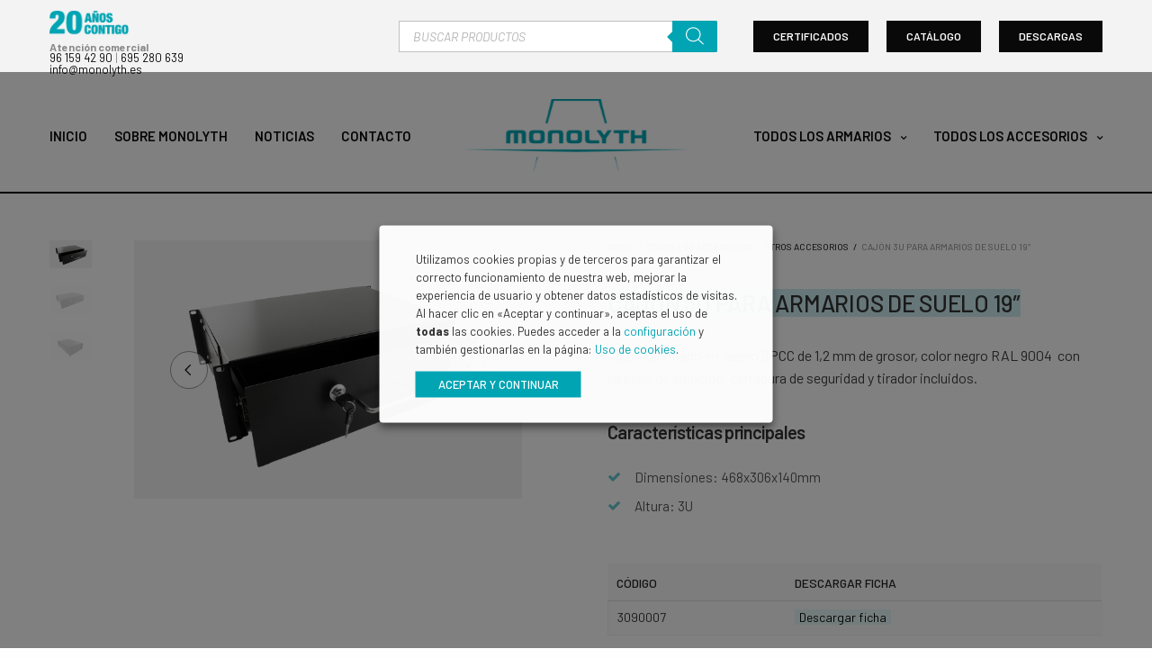

--- FILE ---
content_type: text/html; charset=UTF-8
request_url: https://www.monolyth.es/producto/accesorios/otros-accesorios/cajon-3u-para-armarios-de-suelo-19/
body_size: 24957
content:
<!doctype html>
<html lang="es">
<head>
	<meta charset="UTF-8" />
	<meta name="viewport" content="width=device-width, initial-scale=1, maximum-scale=1, viewport-fit=cover">
	<link rel="profile" href="http://gmpg.org/xfn/11">
	<meta name='robots' content='index, follow, max-image-preview:large, max-snippet:-1, max-video-preview:-1' />

	<title>Cajón 3U para armarios de suelo 19&quot; - MONOLYTH – Soluciones para la innovación</title>
	<link rel="canonical" href="https://www.monolyth.es/producto/accesorios/otros-accesorios/cajon-3u-para-armarios-de-suelo-19/" />
	<meta property="og:locale" content="es_ES" />
	<meta property="og:type" content="article" />
	<meta property="og:title" content="Cajón 3U para armarios de suelo 19&quot; - MONOLYTH – Soluciones para la innovación" />
	<meta property="og:description" content="Cajón fabricado en  acero SPCC de 1,2 mm de grosor, color negro RAL 9004  con ranuras de sujeción, cerradura de seguridad y tirador incluidos. Características principales   Dimensiones: 468x306x140mm  Altura: 3U" />
	<meta property="og:url" content="https://www.monolyth.es/producto/accesorios/otros-accesorios/cajon-3u-para-armarios-de-suelo-19/" />
	<meta property="og:site_name" content="MONOLYTH – Soluciones para la innovación" />
	<meta property="article:modified_time" content="2023-06-13T14:10:05+00:00" />
	<meta property="og:image" content="https://www.monolyth.es/wp-content/uploads/2023/06/accesorios-3090007.jpg" />
	<meta property="og:image:width" content="1300" />
	<meta property="og:image:height" content="867" />
	<meta property="og:image:type" content="image/jpeg" />
	<meta name="twitter:card" content="summary_large_image" />
	<meta name="twitter:label1" content="Tiempo de lectura" />
	<meta name="twitter:data1" content="1 minuto" />
	<script type="application/ld+json" class="yoast-schema-graph">{"@context":"https://schema.org","@graph":[{"@type":"WebPage","@id":"https://www.monolyth.es/producto/accesorios/otros-accesorios/cajon-3u-para-armarios-de-suelo-19/","url":"https://www.monolyth.es/producto/accesorios/otros-accesorios/cajon-3u-para-armarios-de-suelo-19/","name":"Cajón 3U para armarios de suelo 19\" - MONOLYTH – Soluciones para la innovación","isPartOf":{"@id":"https://www.monolyth.es/#website"},"primaryImageOfPage":{"@id":"https://www.monolyth.es/producto/accesorios/otros-accesorios/cajon-3u-para-armarios-de-suelo-19/#primaryimage"},"image":{"@id":"https://www.monolyth.es/producto/accesorios/otros-accesorios/cajon-3u-para-armarios-de-suelo-19/#primaryimage"},"thumbnailUrl":"https://www.monolyth.es/wp-content/uploads/2023/06/accesorios-3090007.jpg","datePublished":"2023-06-13T13:56:04+00:00","dateModified":"2023-06-13T14:10:05+00:00","breadcrumb":{"@id":"https://www.monolyth.es/producto/accesorios/otros-accesorios/cajon-3u-para-armarios-de-suelo-19/#breadcrumb"},"inLanguage":"es","potentialAction":[{"@type":"ReadAction","target":["https://www.monolyth.es/producto/accesorios/otros-accesorios/cajon-3u-para-armarios-de-suelo-19/"]}]},{"@type":"ImageObject","inLanguage":"es","@id":"https://www.monolyth.es/producto/accesorios/otros-accesorios/cajon-3u-para-armarios-de-suelo-19/#primaryimage","url":"https://www.monolyth.es/wp-content/uploads/2023/06/accesorios-3090007.jpg","contentUrl":"https://www.monolyth.es/wp-content/uploads/2023/06/accesorios-3090007.jpg","width":1300,"height":867},{"@type":"BreadcrumbList","@id":"https://www.monolyth.es/producto/accesorios/otros-accesorios/cajon-3u-para-armarios-de-suelo-19/#breadcrumb","itemListElement":[{"@type":"ListItem","position":1,"name":"Portada","item":"https://www.monolyth.es/"},{"@type":"ListItem","position":2,"name":"Productos","item":"https://www.monolyth.es/shop/"},{"@type":"ListItem","position":3,"name":"Cajón 3U para armarios de suelo 19&#8243;"}]},{"@type":"WebSite","@id":"https://www.monolyth.es/#website","url":"https://www.monolyth.es/","name":"MONOLYTH – Soluciones para la innovación","description":"","potentialAction":[{"@type":"SearchAction","target":{"@type":"EntryPoint","urlTemplate":"https://www.monolyth.es/?s={search_term_string}"},"query-input":{"@type":"PropertyValueSpecification","valueRequired":true,"valueName":"search_term_string"}}],"inLanguage":"es"}]}</script>


<link rel="alternate" type="application/rss+xml" title="MONOLYTH – Soluciones para la innovación &raquo; Feed" href="https://www.monolyth.es/feed/" />
<link rel="alternate" type="application/rss+xml" title="MONOLYTH – Soluciones para la innovación &raquo; Feed de los comentarios" href="https://www.monolyth.es/comments/feed/" />
<link rel="preconnect" href="//fonts.gstatic.com/" crossorigin><link rel="alternate" title="oEmbed (JSON)" type="application/json+oembed" href="https://www.monolyth.es/wp-json/oembed/1.0/embed?url=https%3A%2F%2Fwww.monolyth.es%2Fproducto%2Faccesorios%2Fotros-accesorios%2Fcajon-3u-para-armarios-de-suelo-19%2F" />
<link rel="alternate" title="oEmbed (XML)" type="text/xml+oembed" href="https://www.monolyth.es/wp-json/oembed/1.0/embed?url=https%3A%2F%2Fwww.monolyth.es%2Fproducto%2Faccesorios%2Fotros-accesorios%2Fcajon-3u-para-armarios-de-suelo-19%2F&#038;format=xml" />
<style id='wp-img-auto-sizes-contain-inline-css' type='text/css'>
img:is([sizes=auto i],[sizes^="auto," i]){contain-intrinsic-size:3000px 1500px}
/*# sourceURL=wp-img-auto-sizes-contain-inline-css */
</style>
<link rel='stylesheet' id='shared-files-css' href='https://www.monolyth.es/wp-content/plugins/shared-files-pro/dist/css/p.css?ver=1.7.12' media='all' />
<style id='shared-files-inline-css' type='text/css'>
.shared-files-container .shared-files-main-file-list li { margin-bottom: 5px; } .shared-files-main-elements { background: #f7f7f7; padding: 20px 10px; border-radius: 10px; margin-bottom: 20px; } 
/*# sourceURL=shared-files-inline-css */
</style>
<link rel='stylesheet' id='shared-files-basiclightbox-css' href='https://www.monolyth.es/wp-content/plugins/shared-files-pro/dist/basiclightbox/basicLightbox.min.css?ver=1.7.12' media='all' />
<link rel='stylesheet' id='cookie-law-info-css' href='https://www.monolyth.es/wp-content/plugins/webtoffee-gdpr-cookie-consent/public/css/cookie-law-info-public.css?ver=2.4.0' media='all' />
<link rel='stylesheet' id='cookie-law-info-gdpr-css' href='https://www.monolyth.es/wp-content/plugins/webtoffee-gdpr-cookie-consent/public/css/cookie-law-info-gdpr.css?ver=2.4.0' media='all' />
<style id='cookie-law-info-gdpr-inline-css' type='text/css'>
.cli-modal-content, .cli-tab-content { background-color: #ffffff; }.cli-privacy-content-text, .cli-modal .cli-modal-dialog, .cli-tab-container p, a.cli-privacy-readmore { color: #000000; }.cli-tab-header { background-color: #f2f2f2; }.cli-tab-header, .cli-tab-header a.cli-nav-link,span.cli-necessary-caption,.cli-switch .cli-slider:after { color: #000000; }.cli-switch .cli-slider:before { background-color: #ffffff; }.cli-switch input:checked + .cli-slider:before { background-color: #ffffff; }.cli-switch .cli-slider { background-color: #e3e1e8; }.cli-switch input:checked + .cli-slider { background-color: #28a745; }.cli-modal-close svg { fill: #000000; }.cli-tab-footer .wt-cli-privacy-accept-all-btn { background-color: #00acad; color: #ffffff}.cli-tab-footer .wt-cli-privacy-accept-btn { background-color: #00acad; color: #ffffff}.cli-tab-header a:before{ border-right: 1px solid #000000; border-bottom: 1px solid #000000; }
/*# sourceURL=cookie-law-info-gdpr-inline-css */
</style>
<link rel='stylesheet' id='photoswipe-css' href='https://www.monolyth.es/wp-content/plugins/woocommerce/assets/css/photoswipe/photoswipe.min.css?ver=10.4.3' media='all' />
<link rel='stylesheet' id='photoswipe-default-skin-css' href='https://www.monolyth.es/wp-content/plugins/woocommerce/assets/css/photoswipe/default-skin/default-skin.min.css?ver=10.4.3' media='all' />
<style id='woocommerce-inline-inline-css' type='text/css'>
.woocommerce form .form-row .required { visibility: visible; }
/*# sourceURL=woocommerce-inline-inline-css */
</style>
<link rel='stylesheet' id='dgwt-wcas-style-css' href='https://www.monolyth.es/wp-content/plugins/ajax-search-for-woocommerce/assets/css/style.min.css?ver=1.32.2' media='all' />
<link rel='stylesheet' id='thb-fa-css' href='https://www.monolyth.es/wp-content/themes/monolyth/assets/css/font-awesome.min.css?ver=2.4.7' media='all' />
<link rel='stylesheet' id='thb-app-css' href='https://www.monolyth.es/wp-content/themes/monolyth/assets/css/app.css?ver=2.4.7' media='all' />
<style id='thb-app-inline-css' type='text/css'>
h1, .h1, .thb-countdown .thb-countdown-ul li .timestamp, h2, .h2, h3, .h3, h4, .h4, h5, .h5, h6, .h6 {font-family:'Barlow', 'BlinkMacSystemFont', -apple-system, 'Roboto', 'Lucida Sans';}body {font-family:'Barlow', 'BlinkMacSystemFont', -apple-system, 'Roboto', 'Lucida Sans';}.thb-full-menu {font-family:'Barlow', 'BlinkMacSystemFont', -apple-system, 'Roboto', 'Lucida Sans';}.thb-mobile-menu,.thb-secondary-menu {font-family:'Barlow', 'BlinkMacSystemFont', -apple-system, 'Roboto', 'Lucida Sans';}em {font-family:'Barlow', 'BlinkMacSystemFont', -apple-system, 'Roboto', 'Lucida Sans';}label {font-family:'Barlow', 'BlinkMacSystemFont', -apple-system, 'Roboto', 'Lucida Sans';}input[type="submit"],submit,.button,.btn,.btn-block,.btn-text,.vc_btn3 {font-family:'Barlow', 'BlinkMacSystemFont', -apple-system, 'Roboto', 'Lucida Sans';}p,.post-detail .post-content {}.thb-full-menu>li>a,.thb-header-menu>li>a {font-weight:600;font-size:15px;text-transform:uppercase !important;}.subfooter .thb-full-menu>li>a {}.subheader {}.thb-full-menu li .sub-menu a,.thb-dropdown-style2 .thb-full-menu .sub-menu>li a,.thb-dropdown-style2 .thb-full-menu .sub-menu>li.title-item>a,.thb-dropdown-style3 .thb-full-menu .sub-menu>li a,.thb-dropdown-style3 .thb-full-menu .sub-menu>li.title-item>a,.thb-header-menu li .sub-menu a {font-weight:600;font-size:14px;text-transform:uppercase !important;}.thb-full-menu>li>a.social {}.widget>h6 {}.footer .widget,.footer .widget p {}.thb-mobile-menu>li>a {font-weight:600;font-size:15px;text-transform:uppercase !important;}.thb-mobile-menu .sub-menu a {font-weight:600;font-size:14px;text-transform:uppercase !important;}.thb-secondary-menu a {font-weight:600;font-size:14px;text-transform:uppercase !important;}#mobile-menu .menu-footer {font-weight:600;font-size:14px;text-transform:uppercase !important;}#mobile-menu .socials a {}.subfooter .socials a {}.products .product.thb-listing-style2 h3,.products .product.thb-listing-style1 h3 {font-size:16px;text-transform:uppercase !important;}.thb-product-detail .product-information h1.product_title {font-weight:500;font-size:26px;text-transform:uppercase !important;letter-spacing:-0.01em !important;}.thb-product-detail .product-information .woocommerce-product-details__short-description,.thb-product-detail .product-information .woocommerce-product-details__short-description p {}@media screen and (min-width:1024px) {h1,.h1 {}}h1,.h1 {font-weight:500;text-transform:uppercase !important;}@media screen and (min-width:1024px) {h2 {}}h2 {text-transform:uppercase !important;letter-spacing:-0.02em !important;}@media screen and (min-width:1024px) {h3 {}}h3 {text-transform:uppercase !important;}@media screen and (min-width:1024px) {h4 {}}h4 {text-transform:uppercase !important;}@media screen and (min-width:1024px) {h5 {}}h5 {text-transform:uppercase !important;letter-spacing:-0.02em !important;}h6 {font-style:normal;font-weight:600;font-size:20px;text-transform:none !important;letter-spacing:-0.03em !important;}.header-secondary-text div p:not(.smaller) {}.header-secondary-text div p.smaller {}.logolink .logoimg {max-height:84px;}.logolink .logoimg[src$=".svg"] {max-height:100%;height:84px;}@media screen and (max-width:40.0625em) {.logolink .logoimg {max-height:84px;}.logolink .logoimg[src$=".svg"] {max-height:100%;height:84px;}}.header:not(.fixed):not(.hide-header-items) {border-bottom:2px outset #000000;}@media only screen and (min-width:40.0625em) {.header {padding-top:100px;padding-bottom:50px;;}}@media only screen and (min-width:40.0625em) {.header.fixed {padding-top:30px;padding-bottom:30px;;}}.subheader {height:80px;}.footer-bar-container {padding-top:10px;}a:hover,.thb-full-menu.thb-standard>li.current-menu-item:not(.has-hash)>a,.thb-full-menu>li a:not(.logolink)[data-filter].active,#mobile-menu.dark .thb-mobile-menu>li>a:hover,#mobile-menu.dark .sub-menu a:hover,#mobile-menu.dark .thb-secondary-menu a:hover,.thb-mobile-menu>li.menu-item-has-children>a:hover .thb-arrow div,.thb-secondary-menu a:hover,.authorpage .author-content .square-icon:hover,.authorpage .author-content .square-icon.email:hover,.commentlist .comment .reply a:hover,input[type="submit"].style3,.button.style3,.btn.style3,input[type="submit"].style4,.button.style4,.btn.style4,input[type="submit"].style4:hover,.button.style4:hover,.btn.style4:hover,.more-link,.thb-portfolio-filter.style1 ul li a:hover,.thb-portfolio-filter.style1 ul li a.active,.thb-portfolio-filter.style2 .select2.select2-container--default .select2-selection--single .select2-selection__rendered,.thb-portfolio-filter.style2 .select2-dropdown .select2-results__options .select2-results__option[aria-selected=true] span,.thb-portfolio-filter.style2 .select2-dropdown .select2-results__options .select2-results__option.select2-results__option--highlighted span,.thb-autotype .thb-autotype-entry,.thb-tabs.style3 .vc_tta-panel-heading h4 a:hover,.thb-tabs.style3 .vc_tta-panel-heading h4 a.active,.thb-tabs.style4 .vc_tta-panel-heading h4 a.active,.thb-tabs.style4 .vc_tta-panel-heading h4 a:hover,.thb_location_container.row .thb_location h5,.thb-portfolio-slider.thb-portfolio-slider-style3 .portfolio-slide .content-side .thb-categories,.thb-portfolio-slider.thb-portfolio-slider-style3 .portfolio-slide .content-side .thb-categories a,.woocommerce-checkout-payment .wc_payment_methods .wc_payment_method.payment_method_paypal .about_paypal,input[type="submit"].style2, .button.style2, .btn.style2,.thb-header-menu > li.menu-item-has-children:hover > a,.thb-header-menu > li.menu-item-has-children.sfHover > a,.thb-header-menu > li.menu-item-has-children:hover>a span:after,.thb-header-menu > li.menu-item-has-children.sfHover > a span:after,.thb-pricing-table.style2 .pricing-container .thb_pricing_head .thb-price,.post.style8 .style8-meta .style8-link a,.thb-iconbox.top.type5 .iconbox-content .thb-read-more,.thb-testimonials.style7 .testimonial-author cite,.thb-testimonials.style7 .testimonial-author span,.post.style9.active .post-title a,.columns.thb-light-column .post.style9 .post-category a,.thb-page-header .thb-blog-categories li a.active,.has-thb-accent-color,.wp-block-button .wp-block-button__link.has-thb-accent-color,.thb-page-menu.style2 li:hover a,.thb-page-menu.style2 li.current_page_item a,.post.style10 .style10-readmore,.btn-text.style-accent-link,.thb-page-menu li.current_page_item a {color:#00a4b3;}.thb-full-menu.thb-line-marker>li>a:before,.thb-page-header .thb-blog-categories li a:after,.select2-container .select2-dropdown .select2-results .select2-results__option[aria-selected=true],input[type="submit"],.button,.btn,input[type="submit"].black:hover,input[type="submit"].wc-forward.checkout:hover,.button.black:hover,.button.wc-forward.checkout:hover,.btn.black:not(.style4):hover,.btn.wc-forward.checkout:hover,input[type="submit"].style2:hover,.button.style2:hover,.btn.style2:hover,input[type="submit"].style3:before,.button.style3:before,.btn.style3:before,input[type="submit"].style4:after,.button.style4:after,.btn.style4:after,.btn-text.style3 .circle-btn,[class^="tag-cloud-link"]:hover,.thb-portfolio-filter.style1 ul li a:before,.thb-portfolio-filter.style2 .select2.select2-container--default .select2-selection--single .select2-selection__arrow:after,.thb-portfolio-filter.style2 .select2.select2-container--default .select2-selection--single .select2-selection__arrow:before,.thb-portfolio-filter.style2 .select2-dropdown .select2-results__options .select2-results__option span:before,.boxed-icon.email:hover,.thb-progressbar .thb-progress span,#scroll_to_top:hover .thb-animated-arrow.circular,.thb-tabs.style1 .vc_tta-panel-heading h4 a:before,.thb-tabs.style4 .vc_tta-panel-heading h4 a:before,.thb-client-row.thb-opacity.with-accent .thb-client:hover,.badge.onsale,.demo_store,.products .product .product_after_title .button:hover:after,.woocommerce-MyAccount-navigation ul li:hover a,.woocommerce-MyAccount-navigation ul li.is-active a,.footer_bar .socials .social.email:hover,.thb-header-menu > li.menu-item-has-children > a span:before,.thb-page-menu.style1 li:hover a, .thb-page-menu.style1 li.current_page_item a,.thb-client-row .style4 .accent-color,.preloader-style3-container:before,.preloader-style3-container:after,.has-thb-accent-background-color,.wp-block-button .wp-block-button__link.has-thb-accent-background-color,.thb-portfolio-slider.thb-portfolio-slider-style7 .portfolio-style7-dots-wrapper .thb-portfolio-slider-style7-bullets:before,.thb-portfolio-slider.thb-portfolio-slider-style8 .thb-portfolio-slide-excerpt {background-color:#00a4b3;}input[type="submit"]:hover,.button:hover,.btn:hover {background-color:#0099a6;}.share_container .product_copy form,input[type="text"]:focus,input[type="password"]:focus,input[type="date"]:focus,input[type="datetime"]:focus,input[type="email"]:focus,input[type="number"]:focus,input[type="search"]:focus,input[type="tel"]:focus,input[type="time"]:focus,input[type="url"]:focus,textarea:focus,.select2.select2-container--default.select2-container--open .select2-selection--single,.select2-container .select2-dropdown,.select2-container .select2-dropdown.select2-drop-active,input[type="submit"].style2,.button.style2,.btn.style2,input[type="submit"].style3,.button.style3,.btn.style3,input[type="submit"].style4,.button.style4,.btn.style4,[class^="tag-cloud-link"]:hover,.boxed-icon.email:hover,.wpb_text_column a:not(.btn):not(.button):after,.thb-client-row.has-border.thb-opacity.with-accent .thb-client:hover,.thb-pricing-table.style1 .thb-pricing-column.highlight-true .pricing-container,.woocommerce-MyAccount-navigation ul li:hover a,.woocommerce-MyAccount-navigation ul li.is-active a,.footer_bar .socials .social.email:hover,.thb-iconbox.top.type5,.thb-page-menu.style1 li:hover a, .thb-page-menu.style1 li.current_page_item a,.post.style9 .style9-title .style9-arrow:hover,.post.style9.active .style9-arrow,.thb-testimonials.style9 .slick-dots-wrapper .slick-dots li.slick-active .portrait_bullet,.thb-iconbox.type7:hover {border-color:#00a4b3;}.select2-container .select2-dropdown.select2-drop-active.select2-drop-above,.woocommerce-MyAccount-navigation ul li:hover+li a,.woocommerce-MyAccount-navigation ul li.is-active+li a,.thb-page-menu.style1 li:hover+li a, .thb-page-menu.style1 li.current_page_item+li a,.thb-dropdown-style3 .thb-full-menu .sub-menu {border-top-color:#00a4b3;}.thb-dropdown-style3 .thb-full-menu .sub-menu:after {border-bottom-color:#00a4b3;}.commentlist .comment .reply a:hover svg path,.btn-text.style4 .arrow svg:first-child,.thb-iconbox.top.type5 .iconbox-content .thb-read-more svg,.thb-iconbox.top.type5 .iconbox-content .thb-read-more svg .bar,.post.style9.active .style9-arrow svg {fill:#00a4b3;}.thb-tabs.style2 .vc_tta-panel-heading h4 a.active {-moz-box-shadow:inset 0 -3px 0 #00a4b3,0 1px 0 #00a4b3;-webkit-box-shadow:inset 0 -3px 0 #00a4b3,0 1px 0 #00a4b3;box-shadow:inset 0 -3px 0 #00a4b3,0 1px 0 #00a4b3;}.thb-fancy-box.fancy-style5:hover .thb-fancy-content {-moz-box-shadow:inset 0 -3px 0 #00a4b3;-webkit-box-shadow:inset 0 -3px 0 #00a4b3;box-shadow:inset 0 -3px 0 #00a4b3;}.thb-dropdown-style3 .thb-full-menu .sub-menu {border-top-color:#00a4b3;}.thb-dropdown-style3 .thb-full-menu .sub-menu:after {border-bottom-color:#00a4b3;}.post-content p a { color:#00a4b3 !important; }.wpb_text_column p a { color:#00a4b3 !important; }.wpb_text_column ul a { color:#00a4b3 !important; }.wpb_text_column ol a { color:#00a4b3 !important; }.widget p a { color:#00a4b3 !important; }.page-id-1813 #wrapper div[role="main"],.postid-1813 #wrapper div[role="main"] {}.header.fixed {background-color:rgba(255,255,255,0) !important;}.footer {background-color:#f9f9f9 !important;}.subfooter {background-color:#f9f9f9 !important;}.footer-bar-container {background-color:#f9f9f9 !important;}.subfooter .footer-logo-holder .logoimg {max-height:50px;}.row {max-width:1640;}.row.max_width {max-width:1640 !important;}
/*# sourceURL=thb-app-inline-css */
</style>
<link rel='stylesheet' id='thb-style-css' href='https://www.monolyth.es/wp-content/themes/monolyth-child/style.css?ver=2.4.7' media='all' />
<link rel='stylesheet' id='thb-google-fonts-css' href='https://fonts.googleapis.com/css?family=Barlow%3A100%2C100i%2C200%2C200i%2C300%2C300i%2C400%2C400i%2C500%2C500i%2C600%2C600i%2C700%2C700i%2C800%2C800i%2C900%2C900i&#038;subset=latin&#038;display=swap&#038;ver=2.4.7' media='all' />
<link rel='stylesheet' id='tablepress-default-css' href='https://www.monolyth.es/wp-content/plugins/tablepress-premium/css/build/default.css?ver=2.2.4' media='all' />
<link rel='stylesheet' id='tablepress-responsive-tables-css' href='https://www.monolyth.es/wp-content/plugins/tablepress-premium/modules/css/build/responsive-tables.css?ver=2.2.4' media='all' />
<link rel='stylesheet' id='tablepress-datatables-columnfilterwidgets-css' href='https://www.monolyth.es/wp-content/plugins/tablepress-premium/modules/css/build/datatables.columnfilterwidgets.css?ver=2.2.4' media='all' />
<link rel='stylesheet' id='js_composer_front-css' href='https://www.monolyth.es/wp-content/plugins/js_composer/assets/css/js_composer.min.css?ver=8.6.1' media='all' />
<script type="text/javascript" src="https://www.monolyth.es/wp-includes/js/jquery/jquery.min.js?ver=3.7.1" id="jquery-core-js"></script>
<script type="text/javascript" src="https://www.monolyth.es/wp-includes/js/jquery/jquery-migrate.min.js?ver=3.4.1" id="jquery-migrate-js"></script>
<script type="text/javascript" src="https://www.monolyth.es/wp-content/plugins/shared-files-pro/dist/js/p.js?ver=1.7.12" id="shared-files-js"></script>
<script type="text/javascript" id="shared-files-js-after">
/* <![CDATA[ */
jQuery(document).ready(function($) {
      if (typeof ajaxurl === 'undefined') {
        ajaxurl = 'https://www.monolyth.es/wp-admin/admin-ajax.php'; // get ajaxurl
      }
      });
//# sourceURL=shared-files-js-after
/* ]]> */
</script>
<script type="text/javascript" src="https://www.monolyth.es/wp-content/plugins/shared-files-pro/dist/basiclightbox/basicLightbox.min.js?ver=1.7.12" id="shared-files-basiclightbox-js"></script>
<script type="text/javascript" id="cookie-law-info-js-extra">
/* <![CDATA[ */
var Cli_Data = {"nn_cookie_ids":["CookieLawInfoConsent","wordpress_*","_ga","_gid","_gat_gtag_UA_230441115-1","_ga_K1YXHRGBTF"],"non_necessary_cookies":{"technical":["wordpress_*"],"analytics":["_ga","_gid","_gat_gtag_UA_230441115-1","_ga_K1YXHRGBTF"],"others":["CookieLawInfoConsent"]},"cookielist":{"necessary":{"id":101,"status":true,"priority":0,"title":"Necesarias","strict":true,"default_state":true,"ccpa_optout":false,"loadonstart":false},"technical":{"id":103,"status":true,"priority":4,"title":"T\u00e9cnicas","strict":true,"default_state":false,"ccpa_optout":false,"loadonstart":false},"analytics":{"id":100,"status":true,"priority":3,"title":"Anal\u00edticas","strict":false,"default_state":true,"ccpa_optout":false,"loadonstart":false},"others":{"id":102,"status":true,"priority":1,"title":"Personalizaci\u00f3n","strict":false,"default_state":true,"ccpa_optout":false,"loadonstart":false}},"ajax_url":"https://www.monolyth.es/wp-admin/admin-ajax.php","current_lang":"es","security":"477564d917","eu_countries":["GB"],"geoIP":"disabled","use_custom_geolocation_api":"","custom_geolocation_api":"https://geoip.cookieyes.com/geoip/checker/result.php","consentVersion":"1","strictlyEnabled":["necessary","obligatoire","technical"],"cookieDomain":"","privacy_length":"250","ccpaEnabled":"","ccpaRegionBased":"","ccpaBarEnabled":"","ccpaType":"gdpr","triggerDomRefresh":"","secure_cookies":""};
var log_object = {"ajax_url":"https://www.monolyth.es/wp-admin/admin-ajax.php"};
//# sourceURL=cookie-law-info-js-extra
/* ]]> */
</script>
<script type="text/javascript" src="https://www.monolyth.es/wp-content/plugins/webtoffee-gdpr-cookie-consent/public/js/cookie-law-info-public.js?ver=2.4.0" id="cookie-law-info-js"></script>
<script type="text/javascript" src="https://www.monolyth.es/wp-content/plugins/woocommerce/assets/js/jquery-blockui/jquery.blockUI.min.js?ver=2.7.0-wc.10.4.3" id="wc-jquery-blockui-js" defer="defer" data-wp-strategy="defer"></script>
<script type="text/javascript" id="wc-add-to-cart-js-extra">
/* <![CDATA[ */
var wc_add_to_cart_params = {"ajax_url":"/wp-admin/admin-ajax.php","wc_ajax_url":"/?wc-ajax=%%endpoint%%","i18n_view_cart":"Ver carrito","cart_url":"https://www.monolyth.es","is_cart":"","cart_redirect_after_add":"no"};
//# sourceURL=wc-add-to-cart-js-extra
/* ]]> */
</script>
<script type="text/javascript" src="https://www.monolyth.es/wp-content/plugins/woocommerce/assets/js/frontend/add-to-cart.min.js?ver=10.4.3" id="wc-add-to-cart-js" defer="defer" data-wp-strategy="defer"></script>
<script type="text/javascript" src="https://www.monolyth.es/wp-content/plugins/woocommerce/assets/js/photoswipe/photoswipe.min.js?ver=4.1.1-wc.10.4.3" id="wc-photoswipe-js" defer="defer" data-wp-strategy="defer"></script>
<script type="text/javascript" src="https://www.monolyth.es/wp-content/plugins/woocommerce/assets/js/photoswipe/photoswipe-ui-default.min.js?ver=4.1.1-wc.10.4.3" id="wc-photoswipe-ui-default-js" defer="defer" data-wp-strategy="defer"></script>
<script type="text/javascript" id="wc-single-product-js-extra">
/* <![CDATA[ */
var wc_single_product_params = {"i18n_required_rating_text":"Por favor elige una puntuaci\u00f3n","i18n_rating_options":["1 de 5 estrellas","2 de 5 estrellas","3 de 5 estrellas","4 de 5 estrellas","5 de 5 estrellas"],"i18n_product_gallery_trigger_text":"Ver galer\u00eda de im\u00e1genes a pantalla completa","review_rating_required":"yes","flexslider":{"rtl":false,"animation":"slide","smoothHeight":true,"directionNav":false,"controlNav":"thumbnails","slideshow":false,"animationSpeed":500,"animationLoop":false,"allowOneSlide":false},"zoom_enabled":"","zoom_options":[],"photoswipe_enabled":"1","photoswipe_options":{"shareEl":false,"closeOnScroll":false,"history":false,"hideAnimationDuration":0,"showAnimationDuration":0},"flexslider_enabled":""};
//# sourceURL=wc-single-product-js-extra
/* ]]> */
</script>
<script type="text/javascript" src="https://www.monolyth.es/wp-content/plugins/woocommerce/assets/js/frontend/single-product.min.js?ver=10.4.3" id="wc-single-product-js" defer="defer" data-wp-strategy="defer"></script>
<script type="text/javascript" src="https://www.monolyth.es/wp-content/plugins/woocommerce/assets/js/js-cookie/js.cookie.min.js?ver=2.1.4-wc.10.4.3" id="wc-js-cookie-js" defer="defer" data-wp-strategy="defer"></script>
<script type="text/javascript" id="woocommerce-js-extra">
/* <![CDATA[ */
var woocommerce_params = {"ajax_url":"/wp-admin/admin-ajax.php","wc_ajax_url":"/?wc-ajax=%%endpoint%%","i18n_password_show":"Mostrar contrase\u00f1a","i18n_password_hide":"Ocultar contrase\u00f1a"};
//# sourceURL=woocommerce-js-extra
/* ]]> */
</script>
<script type="text/javascript" src="https://www.monolyth.es/wp-content/plugins/woocommerce/assets/js/frontend/woocommerce.min.js?ver=10.4.3" id="woocommerce-js" defer="defer" data-wp-strategy="defer"></script>
<script type="text/javascript" src="https://use.typekit.net/rgq0mqt.js?ver=2.4.7" id="thb-typekit-js"></script>
<script type="text/javascript" id="thb-typekit-js-after">
/* <![CDATA[ */
try{Typekit.load({ async: true });}catch(e){}
//# sourceURL=thb-typekit-js-after
/* ]]> */
</script>
<script></script><link rel="https://api.w.org/" href="https://www.monolyth.es/wp-json/" /><link rel="alternate" title="JSON" type="application/json" href="https://www.monolyth.es/wp-json/wp/v2/product/1813" />

<script type="text/javascript">
jQuery(document).ready(function( $ ){
    $('.subfooter-row').children().eq(1).html('<p style="margin-top:11px;"><a href="/calidad/">Política de calidad</a> – <a href="/legal/">Aviso legal</a> – <a href="/privacidad/">Política de privacidad</a> – <a href="/cookies/">Uso de cookies</a><br />© 2024 Power Case Ibérica S. L. / Monolyth</p>');
});

jQuery(document).ready(function( $ ){
    $(window).scroll(function() {
        var value = $(this).scrollTop();
        if (value > 100){
            $(".logo-dark").attr("src","/wp-content/uploads/2023/03/logo-monolyth-name-color.png").css("max-height", "20px").css("transition", "none");
        }else{
            $(".logo-light").attr("src","");
            $(".logo-dark").attr("src","/wp-content/uploads/2023/03/logo-monolyth-ppal.png").css("max-height", "84px");
        }
    });
});

jQuery(document).ready(function( $ ){
    $(".thb-product-detail .large-6").removeClass("large-6").addClass("large-7");
	$(".thb-product-detail .large-4").removeClass("large-4").addClass("large-3");
});

jQuery(document).ready(function( $ ) {
  $('span:contains("Next Page")').text('Siguiente página');
  $('span:contains("Previous Page")').text('Página anterior');
  $('span:contains("BACK TO HOME")').text('VOLVER AL INICIO');
});

jQuery(document).ready(function( $ ){
    $(".post-1145 li").removeClass("small-12").addClass("small-4");
	$('span:contains("Explore Now")').text('VER PRODUCTOS');
});
</script>

<link rel='stylesheet' id='212-css' href='//www.monolyth.es/wp-content/uploads/custom-css-js/212.css?v=3447' type="text/css" media='all' />
<!-- Google tag (gtag.js) -->
<script type="text/plain" data-cli-class="cli-blocker-script"  data-cli-category="analytics" data-cli-script-type="analytics" data-cli-block="true" data-cli-block-if-ccpa-optout="false" data-cli-element-position="head" async src="https://www.googletagmanager.com/gtag/js?id=UA-249074348-1"></script>
<script type="text/plain" data-cli-class="cli-blocker-script"  data-cli-category="analytics" data-cli-script-type="analytics" data-cli-block="true" data-cli-block-if-ccpa-optout="false" data-cli-element-position="head">
  window.dataLayer = window.dataLayer || [];
  function gtag(){dataLayer.push(arguments);}
  gtag('js', new Date());

  gtag('config', 'UA-249074348-1');
</script>

		<style>
			.dgwt-wcas-ico-magnifier,.dgwt-wcas-ico-magnifier-handler{max-width:20px}.dgwt-wcas-search-wrapp{max-width:600px}		</style>
			<meta name="theme-color" content="#00a4b3">
			<noscript><style>.woocommerce-product-gallery{ opacity: 1 !important; }</style></noscript>
	
<style data-type="vc_custom-css">.column-filter-widget-menus::before {content: ""; margin-bottom: 30px;}</style><style type="text/css">
body.custom-background #wrapper div[role="main"] { background-color: #ffffff; }
</style>
	<link rel="icon" href="https://www.monolyth.es/wp-content/uploads/2023/05/cropped-logo-monolyth-favicon-m-32x32.png" sizes="32x32" />
<link rel="icon" href="https://www.monolyth.es/wp-content/uploads/2023/05/cropped-logo-monolyth-favicon-m-192x192.png" sizes="192x192" />
<link rel="apple-touch-icon" href="https://www.monolyth.es/wp-content/uploads/2023/05/cropped-logo-monolyth-favicon-m-180x180.png" />
<meta name="msapplication-TileImage" content="https://www.monolyth.es/wp-content/uploads/2023/05/cropped-logo-monolyth-favicon-m-270x270.png" />
<noscript><style> .wpb_animate_when_almost_visible { opacity: 1; }</style></noscript><link rel='stylesheet' id='wc-blocks-style-css' href='https://www.monolyth.es/wp-content/plugins/woocommerce/assets/client/blocks/wc-blocks.css?ver=wc-10.4.3' media='all' />
<link rel='stylesheet' id='cookie-law-info-table-css' href='https://www.monolyth.es/wp-content/plugins/webtoffee-gdpr-cookie-consent/public/css/cookie-law-info-table.css?ver=2.4.0' media='all' />
</head>
<body class="wp-singular product-template-default single single-product postid-1813 wp-theme-monolyth wp-child-theme-monolyth-child theme-monolyth woocommerce woocommerce-page woocommerce-no-js thb-single-product-ajax-off thb-header-style-style5 thb-borders-off thb-dropdown-color-light thb-dropdown-style3 thb-article-style2 header-full-width-on subheader-full-width-on  right-click-off form-radius-on header-padding-on fixed-header-on footer-effect-off footer-shadow-light header-color-dark-header wpb-js-composer js-comp-ver-8.6.1 vc_responsive">
<!-- Start Wrapper -->
<div id="wrapper" class="thb-page-transition-on">

	<!-- Start Sub-Header -->
	<div class="subheader style3 light">
	<div class="row align-middle">
		<div class="small-12 medium-6 columns subheader-left">
							<p>&nbsp;</p>
<p><img class="alignleft" style="width: 88px; height: 30px;" src="https://www.monolyth.es/wp-content/uploads/2025/02/20monolyth.png" /></p>
<div> </div>
<div class="container" style="display: width:-moz-fit-content;"><br />
<div> </div>
<div class="column" style="padding: 0px; width: 200px; text-align: left;"><strong>Atención comercial </strong><br />
<p><a href="tel:+34961594290">96 159 42 90</a> | <a href="tel:+34695280639">695 280 639</a> <a href="mailto:info@monolyth.es">info@monolyth.es</a></p>
</div>
</div>					</div>
		<div class="small-12 medium-6 columns subheader-right">
			<ul id="menu-subheader" class="thb-full-menu thb-standard"><li id="menu-item-182" class="menu-item menu-item-type-custom menu-item-object-custom menu-item-182"><div  class="dgwt-wcas-search-wrapp dgwt-wcas-is-detail-box dgwt-wcas-has-submit woocommerce dgwt-wcas-style-solaris js-dgwt-wcas-layout-classic dgwt-wcas-layout-classic js-dgwt-wcas-mobile-overlay-enabled">
		<form class="dgwt-wcas-search-form" role="search" action="https://www.monolyth.es/" method="get">
		<div class="dgwt-wcas-sf-wrapp">
						<label class="screen-reader-text"
				for="dgwt-wcas-search-input-1">
				Búsqueda de productos			</label>

			<input
				id="dgwt-wcas-search-input-1"
				type="search"
				class="dgwt-wcas-search-input"
				name="s"
				value=""
				placeholder="Buscar productos"
				autocomplete="off"
							/>
			<div class="dgwt-wcas-preloader"></div>

			<div class="dgwt-wcas-voice-search"></div>

							<button type="submit"
						aria-label="Buscar"
						class="dgwt-wcas-search-submit">				<svg
					class="dgwt-wcas-ico-magnifier" xmlns="http://www.w3.org/2000/svg"
					xmlns:xlink="http://www.w3.org/1999/xlink" x="0px" y="0px"
					viewBox="0 0 51.539 51.361" xml:space="preserve">
					<path 						d="M51.539,49.356L37.247,35.065c3.273-3.74,5.272-8.623,5.272-13.983c0-11.742-9.518-21.26-21.26-21.26 S0,9.339,0,21.082s9.518,21.26,21.26,21.26c5.361,0,10.244-1.999,13.983-5.272l14.292,14.292L51.539,49.356z M2.835,21.082 c0-10.176,8.249-18.425,18.425-18.425s18.425,8.249,18.425,18.425S31.436,39.507,21.26,39.507S2.835,31.258,2.835,21.082z"/>
				</svg>
				</button>
			
			<input type="hidden" name="post_type" value="product"/>
			<input type="hidden" name="dgwt_wcas" value="1"/>

			
					</div>
	</form>
</div>
</li>
<li id="menu-item-183" class="btn style2 black no-radius menu-item menu-item-type-custom menu-item-object-custom menu-item-183"><a href="/certificados/">Certificados</a></li>
<li id="menu-item-184" class="btn style2 black no-radius menu-item menu-item-type-custom menu-item-object-custom menu-item-184"><a target="_blank" href="https://www.monolyth.es/wp-content/uploads/2025/03/CATALOGO-MONOLYTH-2024.pdf">Catálogo</a></li>
<li id="menu-item-1485" class="btn style2 black no-radius menu-item menu-item-type-custom menu-item-object-custom menu-item-1485"><a href="/descargas/">Descargas</a></li>
</ul>		</div>
	</div>
</div>
	<!-- End Sub-Header -->

	<!-- Start Header -->
<header class="header style5  dark-header" data-header-color="dark-header" data-fixed-header-color="dark-header">
	<div class="row align-middle">
		<div class="small-12 columns">
			<!-- Start Full Menu -->
<nav class="full-menu" id="full-menu">
	<ul id="menu-navigation" class="thb-full-menu thb-standard"><li id="menu-item-147" class="menu-item menu-item-type-post_type menu-item-object-page menu-item-home menu-item-147"><a href="https://www.monolyth.es/">Inicio</a></li>
<li id="menu-item-169" class="menu-item menu-item-type-post_type menu-item-object-page menu-item-169"><a href="https://www.monolyth.es/sobre-monolyth/">Sobre Monolyth</a></li>
<li id="menu-item-1010" class="menu-item menu-item-type-post_type menu-item-object-page menu-item-1010"><a href="https://www.monolyth.es/noticias/">Noticias</a></li>
<li id="menu-item-150" class="menu-item menu-item-type-post_type menu-item-object-page menu-item-150"><a href="https://www.monolyth.es/contacto/">Contacto</a></li>
<li id="menu-item-2207" class="menu-item menu-item-type-custom menu-item-object-custom menu-item-2207  menu-item-mega-parent "><a href="https://www.monolyth.es/wp-content/uploads/2024/02/20-anos-monolyth-300.png"></a></li>
</ul>	</nav>
<!-- End Full Menu -->
				<div class="logo-holder">
		<a href="https://www.monolyth.es/" class="logolink" title="MONOLYTH – Soluciones para la innovación">
			<img src="https://www.monolyth.es/wp-content/uploads/2023/03/logo-monolyth-ppal.png" class="logoimg logo-dark" alt="MONOLYTH – Soluciones para la innovación"/>
							<img src="https://www.monolyth.es/wp-content/uploads/2023/03/logo-monolyth-name-color.png" class="logoimg logo-light" alt="MONOLYTH – Soluciones para la innovación"/>
					</a>
	</div>
				<div>
					<div class="secondary-area">
		<ul id="menu-secondary" class="thb-header-secondary thb-full-menu thb-standard"><li id="menu-item-491" class="menu-item menu-item-type-post_type menu-item-object-page menu-item-has-children menu-item-491"><a href="https://www.monolyth.es/todos-los-armarios-monolyth/">Todos los armarios</a>
<ul class="sub-menu">
	<li id="menu-item-342" class="menu-item menu-item-type-taxonomy menu-item-object-product_cat menu-item-342"><a href="https://www.monolyth.es/categoria-producto/armarios-de-19/">Armarios 19&#8243;</a></li>
	<li id="menu-item-690" class="menu-item menu-item-type-taxonomy menu-item-object-product_cat menu-item-690"><a href="https://www.monolyth.es/categoria-producto/armarios-de-10/">Armarios 10&#8243;</a></li>
	<li id="menu-item-692" class="menu-item menu-item-type-taxonomy menu-item-object-product_cat menu-item-692"><a href="https://www.monolyth.es/categoria-producto/armarios-especiales/">Armarios Especiales</a></li>
</ul>
</li>
<li id="menu-item-1160" class="menu-item menu-item-type-post_type menu-item-object-page menu-item-has-children menu-item-1160"><a href="https://www.monolyth.es/todos-los-accesorios-monolyth/">Todos los accesorios</a>
<ul class="sub-menu">
	<li id="menu-item-705" class="menu-item menu-item-type-taxonomy menu-item-object-product_cat menu-item-705"><a href="https://www.monolyth.es/categoria-producto/accesorios/bandejas/">Bandejas</a></li>
	<li id="menu-item-698" class="menu-item menu-item-type-taxonomy menu-item-object-product_cat menu-item-698"><a href="https://www.monolyth.es/categoria-producto/accesorios/cajas-de-fibra-optica/">Cajas de fibra óptica</a></li>
	<li id="menu-item-736" class="menu-item menu-item-type-taxonomy menu-item-object-product_cat menu-item-736"><a href="https://www.monolyth.es/categoria-producto/accesorios/gestion-de-cableado/">Gestión de cableado</a></li>
	<li id="menu-item-1811" class="menu-item menu-item-type-taxonomy menu-item-object-product_cat menu-item-1811"><a href="https://www.monolyth.es/categoria-producto/accesorios/control-de-temperatura/">Control de temperatura</a></li>
	<li id="menu-item-718" class="menu-item menu-item-type-taxonomy menu-item-object-product_cat menu-item-718"><a href="https://www.monolyth.es/categoria-producto/accesorios/paneles/">Paneles</a></li>
	<li id="menu-item-686" class="menu-item menu-item-type-taxonomy menu-item-object-product_cat menu-item-686"><a href="https://www.monolyth.es/categoria-producto/accesorios/patch-panels/">Patch panels</a></li>
	<li id="menu-item-746" class="menu-item menu-item-type-taxonomy menu-item-object-product_cat menu-item-746"><a href="https://www.monolyth.es/categoria-producto/accesorios/ventilacion/">Ventilación</a></li>
	<li id="menu-item-1403" class="menu-item menu-item-type-taxonomy menu-item-object-product_cat menu-item-1403"><a href="https://www.monolyth.es/categoria-producto/accesorios/regletas/">Regletas</a></li>
	<li id="menu-item-1379" class="menu-item menu-item-type-taxonomy menu-item-object-product_cat menu-item-1379"><a href="https://www.monolyth.es/categoria-producto/accesorios/soportes-en-l/">Soportes en L</a></li>
	<li id="menu-item-756" class="menu-item menu-item-type-taxonomy menu-item-object-product_cat menu-item-756"><a href="https://www.monolyth.es/categoria-producto/accesorios/zocalos/">Zócalos</a></li>
	<li id="menu-item-765" class="menu-item menu-item-type-taxonomy menu-item-object-product_cat current-product-ancestor current-menu-parent current-product-parent menu-item-765"><a href="https://www.monolyth.es/categoria-producto/accesorios/otros-accesorios/">Otros accesorios</a></li>
</ul>
</li>
</ul>	<div class="mobile-toggle-holder style1">
				<div class="mobile-toggle">
			<span></span><span></span><span></span>
		</div>
			</div>
		</div>
				</div>
		</div>
	</div>
</header>
<!-- End Header -->

	<div role="main">
		<div class="header-spacer"></div>

	
					
			
<div class="woocommerce-notices-wrapper"></div>
<div id="product-1813" class="page-padding thb-product-detail thb-product-style1 product type-product post-1813 status-publish first instock product_cat-otros-accesorios product_cat-accesorios has-post-thumbnail shipping-taxable product-type-simple">

		<div class="row align-center">
		<div class="small-12 large-6 columns">
		
<div class="row">
	<div class="large-2 columns small-order-2 large-order-1 product-thumbnail-container">
			<div id="product-thumbnails" class="product-thumbnails carousel thb-carousel" data-navigation="false" data-autoplay="false" data-columns="4" data-asnavfor="#product-images" data-infinite="false">
		  <div class="first woocommerce-product-gallery__image">
	  	<img width="1300" height="867" src="https://www.monolyth.es/wp-content/uploads/2023/06/accesorios-3090007.jpg" class="attachment-shop_single size-shop_single wp-post-image" alt="" decoding="async" fetchpriority="high" srcset="https://www.monolyth.es/wp-content/uploads/2023/06/accesorios-3090007.jpg 1300w, https://www.monolyth.es/wp-content/uploads/2023/06/accesorios-3090007-380x253.jpg 380w, https://www.monolyth.es/wp-content/uploads/2023/06/accesorios-3090007-190x127.jpg 190w, https://www.monolyth.es/wp-content/uploads/2023/06/accesorios-3090007-760x507.jpg 760w, https://www.monolyth.es/wp-content/uploads/2023/06/accesorios-3090007-1140x760.jpg 1140w, https://www.monolyth.es/wp-content/uploads/2023/06/accesorios-3090007-20x13.jpg 20w, https://www.monolyth.es/wp-content/uploads/2023/06/accesorios-3090007-64x43.jpg 64w" sizes="(max-width: 1300px) 100vw, 1300px" />	  </div>
	<div data-thumb="https://www.monolyth.es/wp-content/uploads/2023/06/accesorios-3090007-2.jpg" class="woocommerce-product-gallery__image"><img width="1300" height="867" src="https://www.monolyth.es/wp-content/uploads/2023/06/accesorios-3090007-2.jpg" class="attachment-shop_single size-shop_single" alt="" title="accesorios-3090007-2" data-caption="" data-src="https://www.monolyth.es/wp-content/uploads/2023/06/accesorios-3090007-2.jpg" data-large_image="https://www.monolyth.es/wp-content/uploads/2023/06/accesorios-3090007-2.jpg" data-large_image_width="1300" data-large_image_height="867" decoding="async" srcset="https://www.monolyth.es/wp-content/uploads/2023/06/accesorios-3090007-2.jpg 1300w, https://www.monolyth.es/wp-content/uploads/2023/06/accesorios-3090007-2-380x253.jpg 380w, https://www.monolyth.es/wp-content/uploads/2023/06/accesorios-3090007-2-190x127.jpg 190w, https://www.monolyth.es/wp-content/uploads/2023/06/accesorios-3090007-2-760x507.jpg 760w, https://www.monolyth.es/wp-content/uploads/2023/06/accesorios-3090007-2-1140x760.jpg 1140w, https://www.monolyth.es/wp-content/uploads/2023/06/accesorios-3090007-2-20x13.jpg 20w, https://www.monolyth.es/wp-content/uploads/2023/06/accesorios-3090007-2-64x43.jpg 64w" sizes="(max-width: 1300px) 100vw, 1300px" /></div><div data-thumb="https://www.monolyth.es/wp-content/uploads/2023/06/accesorios-3090007-3.jpg" class="woocommerce-product-gallery__image"><img width="1300" height="867" src="https://www.monolyth.es/wp-content/uploads/2023/06/accesorios-3090007-3.jpg" class="attachment-shop_single size-shop_single" alt="" title="accesorios-3090007-3" data-caption="" data-src="https://www.monolyth.es/wp-content/uploads/2023/06/accesorios-3090007-3.jpg" data-large_image="https://www.monolyth.es/wp-content/uploads/2023/06/accesorios-3090007-3.jpg" data-large_image_width="1300" data-large_image_height="867" decoding="async" srcset="https://www.monolyth.es/wp-content/uploads/2023/06/accesorios-3090007-3.jpg 1300w, https://www.monolyth.es/wp-content/uploads/2023/06/accesorios-3090007-3-380x253.jpg 380w, https://www.monolyth.es/wp-content/uploads/2023/06/accesorios-3090007-3-190x127.jpg 190w, https://www.monolyth.es/wp-content/uploads/2023/06/accesorios-3090007-3-760x507.jpg 760w, https://www.monolyth.es/wp-content/uploads/2023/06/accesorios-3090007-3-1140x760.jpg 1140w, https://www.monolyth.es/wp-content/uploads/2023/06/accesorios-3090007-3-20x13.jpg 20w, https://www.monolyth.es/wp-content/uploads/2023/06/accesorios-3090007-3-64x43.jpg 64w" sizes="(max-width: 1300px) 100vw, 1300px" /></div>	</div>
		</div>
	<div class="woocommerce-product-gallery woocommerce-product-gallery--with-images woocommerce-product-gallery--columns-4 images small-12 large-10 columns small-order-1 large-order-2" data-columns="4">
		<figure id="product-images" class="woocommerce-product-gallery__wrapper product-images carousel thb-carousel center-arrows thb-carousel-dark" data-navigation="true" data-autoplay="false" data-columns="1" data-asnavfor="#product-thumbnails">
			<div class="first"><div data-thumb="https://www.monolyth.es/wp-content/uploads/2023/06/accesorios-3090007-100x100.jpg" data-thumb-alt="Cajón 3U para armarios de suelo 19&quot;" data-thumb-srcset="https://www.monolyth.es/wp-content/uploads/2023/06/accesorios-3090007-100x100.jpg 100w, https://www.monolyth.es/wp-content/uploads/2023/06/accesorios-3090007-20x20.jpg 20w"  data-thumb-sizes="(max-width: 100px) 100vw, 100px" class="woocommerce-product-gallery__image"><a href="https://www.monolyth.es/wp-content/uploads/2023/06/accesorios-3090007.jpg"><img width="1300" height="867" src="https://www.monolyth.es/wp-content/uploads/2023/06/accesorios-3090007.jpg" class="wp-post-image" alt="Cajón 3U para armarios de suelo 19&quot;" data-caption="" data-src="https://www.monolyth.es/wp-content/uploads/2023/06/accesorios-3090007.jpg" data-large_image="https://www.monolyth.es/wp-content/uploads/2023/06/accesorios-3090007.jpg" data-large_image_width="1300" data-large_image_height="867" decoding="async" loading="lazy" srcset="https://www.monolyth.es/wp-content/uploads/2023/06/accesorios-3090007.jpg 1300w, https://www.monolyth.es/wp-content/uploads/2023/06/accesorios-3090007-380x253.jpg 380w, https://www.monolyth.es/wp-content/uploads/2023/06/accesorios-3090007-190x127.jpg 190w, https://www.monolyth.es/wp-content/uploads/2023/06/accesorios-3090007-760x507.jpg 760w, https://www.monolyth.es/wp-content/uploads/2023/06/accesorios-3090007-1140x760.jpg 1140w, https://www.monolyth.es/wp-content/uploads/2023/06/accesorios-3090007-20x13.jpg 20w, https://www.monolyth.es/wp-content/uploads/2023/06/accesorios-3090007-64x43.jpg 64w" sizes="auto, (max-width: 1300px) 100vw, 1300px" /></a></div></div><div data-thumb="https://www.monolyth.es/wp-content/uploads/2023/06/accesorios-3090007-2-100x100.jpg" data-thumb-alt="Cajón 3U para armarios de suelo 19&quot;" data-thumb-srcset="https://www.monolyth.es/wp-content/uploads/2023/06/accesorios-3090007-2-100x100.jpg 100w, https://www.monolyth.es/wp-content/uploads/2023/06/accesorios-3090007-2-20x20.jpg 20w"  data-thumb-sizes="(max-width: 100px) 100vw, 100px" class="woocommerce-product-gallery__image"><a href="https://www.monolyth.es/wp-content/uploads/2023/06/accesorios-3090007-2.jpg"><img width="1300" height="867" src="https://www.monolyth.es/wp-content/uploads/2023/06/accesorios-3090007-2.jpg" class="wp-post-image" alt="Cajón 3U para armarios de suelo 19&quot;" data-caption="" data-src="https://www.monolyth.es/wp-content/uploads/2023/06/accesorios-3090007-2.jpg" data-large_image="https://www.monolyth.es/wp-content/uploads/2023/06/accesorios-3090007-2.jpg" data-large_image_width="1300" data-large_image_height="867" decoding="async" loading="lazy" srcset="https://www.monolyth.es/wp-content/uploads/2023/06/accesorios-3090007-2.jpg 1300w, https://www.monolyth.es/wp-content/uploads/2023/06/accesorios-3090007-2-380x253.jpg 380w, https://www.monolyth.es/wp-content/uploads/2023/06/accesorios-3090007-2-190x127.jpg 190w, https://www.monolyth.es/wp-content/uploads/2023/06/accesorios-3090007-2-760x507.jpg 760w, https://www.monolyth.es/wp-content/uploads/2023/06/accesorios-3090007-2-1140x760.jpg 1140w, https://www.monolyth.es/wp-content/uploads/2023/06/accesorios-3090007-2-20x13.jpg 20w, https://www.monolyth.es/wp-content/uploads/2023/06/accesorios-3090007-2-64x43.jpg 64w" sizes="auto, (max-width: 1300px) 100vw, 1300px" /></a></div><div data-thumb="https://www.monolyth.es/wp-content/uploads/2023/06/accesorios-3090007-3-100x100.jpg" data-thumb-alt="Cajón 3U para armarios de suelo 19&quot;" data-thumb-srcset="https://www.monolyth.es/wp-content/uploads/2023/06/accesorios-3090007-3-100x100.jpg 100w, https://www.monolyth.es/wp-content/uploads/2023/06/accesorios-3090007-3-20x20.jpg 20w"  data-thumb-sizes="(max-width: 100px) 100vw, 100px" class="woocommerce-product-gallery__image"><a href="https://www.monolyth.es/wp-content/uploads/2023/06/accesorios-3090007-3.jpg"><img width="1300" height="867" src="https://www.monolyth.es/wp-content/uploads/2023/06/accesorios-3090007-3.jpg" class="wp-post-image" alt="Cajón 3U para armarios de suelo 19&quot;" data-caption="" data-src="https://www.monolyth.es/wp-content/uploads/2023/06/accesorios-3090007-3.jpg" data-large_image="https://www.monolyth.es/wp-content/uploads/2023/06/accesorios-3090007-3.jpg" data-large_image_width="1300" data-large_image_height="867" decoding="async" loading="lazy" srcset="https://www.monolyth.es/wp-content/uploads/2023/06/accesorios-3090007-3.jpg 1300w, https://www.monolyth.es/wp-content/uploads/2023/06/accesorios-3090007-3-380x253.jpg 380w, https://www.monolyth.es/wp-content/uploads/2023/06/accesorios-3090007-3-190x127.jpg 190w, https://www.monolyth.es/wp-content/uploads/2023/06/accesorios-3090007-3-760x507.jpg 760w, https://www.monolyth.es/wp-content/uploads/2023/06/accesorios-3090007-3-1140x760.jpg 1140w, https://www.monolyth.es/wp-content/uploads/2023/06/accesorios-3090007-3-20x13.jpg 20w, https://www.monolyth.es/wp-content/uploads/2023/06/accesorios-3090007-3-64x43.jpg 64w" sizes="auto, (max-width: 1300px) 100vw, 1300px" /></a></div>		</figure>
	</div>
</div>
		</div>
		<div class="small-12 large-4 columns product-information">
		
	<div class="summary entry-summary">

		<nav class="woocommerce-breadcrumb" aria-label="Breadcrumb"><a href="https://www.monolyth.es">Inicio</a> <i>/</i> <a href="https://www.monolyth.es/categoria-producto/accesorios/">Todos los accesorios</a> <i>/</i> <a href="https://www.monolyth.es/categoria-producto/accesorios/otros-accesorios/">Otros accesorios</a> <i>/</i> Cajón 3U para armarios de suelo 19&#8243;</nav><h1 class="product_title entry-title">Cajón 3U para armarios de suelo 19&#8243;</h1><div class="woocommerce-product-details__short-description">
	<p>Cajón fabricado en  acero SPCC de 1,2 mm de grosor, color negro RAL 9004  con ranuras de sujeción, cerradura de seguridad y tirador incluidos.</p>
<h6>Características principales</h6>
<ul>
<li>Dimensiones: 468x306x140mm</li>
<li>Altura: 3U</li>
</ul>

<table id="tablepress-64" class="tablepress tablepress-id-64 tablepress-responsive">
<thead>
<tr class="row-1">
	<th class="column-1">CÓDIGO</th><th class="column-2">DESCARGAR FICHA</th>
</tr>
</thead>
<tbody class="row-hover">
<tr class="row-2">
	<td class="column-1">3090007</td><td class="column-2"><a class="ficha" href="https://www.monolyth.es/shared-files/1886/?3090007.pdf" rel="noopener" target="_blank">Descargar ficha</a></td>
</tr>
</tbody>
</table>

</div>
		<div class="product_meta">

	
	
		<span class="sku_wrapper">CÓDIGOS <span class="sku">3090007</span></span>

	
	<span class="posted_in">Categorías: <a href="https://www.monolyth.es/categoria-producto/accesorios/otros-accesorios/" rel="tag">Otros accesorios</a>, <a href="https://www.monolyth.es/categoria-producto/accesorios/" rel="tag">Todos los accesorios</a></span>
	
	
</div>

	</div><!-- .summary -->

			</div>
	</div>
		
<div class="row">
	<div class="small-12 medium-12 large-12 columns">
		<div class="woocommerce-tabs wc-tabs-wrapper">
			<ul class="tabs wc-tabs" role="tablist">
									<li class="description_tab" id="tab-title-description" role="tab" aria-controls="tab-description">
						<a href="#tab-description">Descripción</a>
					</li>
							</ul>
							<div class="woocommerce-Tabs-panel woocommerce-Tabs-panel--description panel entry-content wc-tab" id="tab-description" role="tabpanel" aria-labelledby="tab-title-description">
					
	<h2>Descripción</h2>


				</div>
								</div>

	</div>
</div>

</div><!-- #product-1813 -->


		
	
	
<div class="footer-bar-container">
	<div class="row">
		<div class="small-12 columns">
			<aside class="footer_bar style2">
				<div class="row align-middle">
					<div class="small-12 medium-12 columns footer-bar-content">
						<p><strong>Monolyth</strong> <i class="fa fa-circle" aria-hidden="true"></i> Armarios rack ensamblados en España <i class="fa fa-circle" aria-hidden="true"></i> Stock permanente <i class="fa fa-circle" aria-hidden="true"></i> Entrega inmediata <i class="fa fa-circle" aria-hidden="true"></i> Productos certificados <i class="fa fa-circle" aria-hidden="true"></i> Calidad y trabajo preciso</p>					</div>
					<!--
					<div class="small-12 medium-6 columns">
											</div>
					-->
				</div>
			</aside>
		</div>
	</div>
</div>
	</div> <!-- End Main -->
	<div class="fixed-footer-container">
		<!-- Start Footer -->
<footer id="footer" class="footer light footer-full-width-off">
			<div class="row footer-row">
							<div class="small-12 medium-6 large-3 columns">
				<div id="nav_menu-2" class="widget cf widget_nav_menu"><div class="menu-footer-container"><ul id="menu-footer" class="menu"><li id="menu-item-293" class="menu-item menu-item-type-custom menu-item-object-custom menu-item-293"><a href="/categoria-producto/armarios-de-19/">Armarios 19″</a></li>
<li id="menu-item-294" class="menu-item menu-item-type-custom menu-item-object-custom menu-item-294"><a href="/categoria-producto/armarios-de-10/">Armarios 10″</a></li>
<li id="menu-item-295" class="menu-item menu-item-type-custom menu-item-object-custom menu-item-295"><a href="/categoria-producto/armarios-especiales/">Armarios especiales</a></li>
<li id="menu-item-1175" class="menu-item menu-item-type-post_type menu-item-object-page menu-item-1175"><a href="https://www.monolyth.es/todos-los-accesorios-monolyth/">Accesorios</a></li>
</ul></div></div>			</div>
			<div class="small-12 medium-6 large-3 columns">
				<div id="text-2" class="widget cf widget_text"><h6>Dirección oficinas</h6>			<div class="textwidget"><p>Pol. Ind. Alquería de Moret<br />
C/ Sèquia de Mestalla 5<br />
46210 Picanya, Valencia</p>
</div>
		</div>			</div>
			<div class="small-12 medium-6 large-3 columns">
				<div id="text-3" class="widget cf widget_text"><h6>Almacén</h6>			<div class="textwidget"><p>Pol. Ind. Alquería de Moret<br />
C/ Sèquia de Quart 15<br />
46210 Picanya, Valencia</p>
</div>
		</div>			</div>
			<div class="small-12 medium-6 large-3 columns">
				<div id="text-4" class="widget cf widget_text"><h6>Contacto</h6>			<div class="textwidget"><p><a href="mailto:info@monolyth.es">info@monolyth.es</a><br />
Atención comercial &gt; <a href="tel:+34695280639" aria-label="Llamar al 695 280 639">695 280 639</a><br />
Teléfono Oficinas Centrales &gt; <a href="tel:+34961594290" aria-label="Llamar al 961594290">961594290</a><br />
<a href="mailto:info@monolyth.es">info@monolyth.es</a></p>
</div>
		</div><div id="custom_html-3" class="widget_text widget cf widget_custom_html"><div class="textwidget custom-html-widget"><div id="iso">
<p style="margin-bottom:12px"><a onclick="window.open('http://https://www.powercase.es/#certificados');"><img class="alignnone size-full wp-image-1337" style="max-height: 97px;" src="https://www.monolyth.es/wp-content/uploads/2024/02/certificados-iso.png" alt="ISO certified" width="113" height="97" /></a></p>
<p><span style="opacity: 0.8; font-size: 12px;">Iso certified</span></p>
</div></div></div>			</div>
				</div>
</footer>
<!-- End Footer -->
		<!-- Start subfooter -->
<div class="subfooter style1 light subfooter-full-width-off">
	<div class="row subfooter-row">
		<div class="small-12 medium-6 columns text-center medium-text-left">
			<p><a href="http://powercase.es" target="_blank" rel="noopener"><img class="image wp-image-206  attachment-full size-full thb-lazyload lazyautosizes lazyloaded" style="max-width: 100%;height: auto;text-align: right" src="/wp-content/uploads/2023/04/logos-power-case-iberica-monolyth.png" alt="" width="400" height="auto" /></a></p>		</div>
		<div class="small-12 medium-6 columns text-center medium-text-right">
								</div>
	</div>
</div>
<!-- End Subfooter -->
	</div>
	<!-- Start Mobile Menu -->
	<!-- Start Content Click Capture -->
<div class="click-capture"></div>
<!-- End Content Click Capture -->
<!-- Start Mobile Menu -->
<nav id="mobile-menu" class="style3 dark" data-behaviour="thb-submenu">
	<a class="thb-mobile-close"><div><span></span><span></span></div></a>
	<div class="menubg-placeholder"></div>
	<div class="custom_scroll" id="menu-scroll">
		<div class="mobile-menu-top">
									<ul id="menu-mvl" class="thb-mobile-menu"><li id="menu-item-1193" class="menu-item menu-item-type-post_type menu-item-object-page menu-item-home menu-item-1193"><a href="https://www.monolyth.es/">Inicio</a></li>
<li id="menu-item-1197" class="menu-item menu-item-type-post_type menu-item-object-page menu-item-1197"><a href="https://www.monolyth.es/sobre-monolyth/">Sobre MONOLYTH</a></li>
<li id="menu-item-1194" class="menu-item menu-item-type-post_type menu-item-object-page menu-item-1194"><a href="https://www.monolyth.es/noticias/">Noticias</a></li>
<li id="menu-item-1196" class="menu-item menu-item-type-post_type menu-item-object-page menu-item-1196"><a href="https://www.monolyth.es/contacto/">Contacto</a></li>
<li id="menu-item-1212" class="menu-item menu-item-type-custom menu-item-object-custom menu-item-1212"><div  class="dgwt-wcas-search-wrapp dgwt-wcas-is-detail-box dgwt-wcas-has-submit woocommerce dgwt-wcas-style-solaris js-dgwt-wcas-layout-classic dgwt-wcas-layout-classic js-dgwt-wcas-mobile-overlay-enabled">
		<form class="dgwt-wcas-search-form" role="search" action="https://www.monolyth.es/" method="get">
		<div class="dgwt-wcas-sf-wrapp">
						<label class="screen-reader-text"
				for="dgwt-wcas-search-input-2">
				Búsqueda de productos			</label>

			<input
				id="dgwt-wcas-search-input-2"
				type="search"
				class="dgwt-wcas-search-input"
				name="s"
				value=""
				placeholder="Buscar productos"
				autocomplete="off"
							/>
			<div class="dgwt-wcas-preloader"></div>

			<div class="dgwt-wcas-voice-search"></div>

							<button type="submit"
						aria-label="Buscar"
						class="dgwt-wcas-search-submit">				<svg
					class="dgwt-wcas-ico-magnifier" xmlns="http://www.w3.org/2000/svg"
					xmlns:xlink="http://www.w3.org/1999/xlink" x="0px" y="0px"
					viewBox="0 0 51.539 51.361" xml:space="preserve">
					<path 						d="M51.539,49.356L37.247,35.065c3.273-3.74,5.272-8.623,5.272-13.983c0-11.742-9.518-21.26-21.26-21.26 S0,9.339,0,21.082s9.518,21.26,21.26,21.26c5.361,0,10.244-1.999,13.983-5.272l14.292,14.292L51.539,49.356z M2.835,21.082 c0-10.176,8.249-18.425,18.425-18.425s18.425,8.249,18.425,18.425S31.436,39.507,21.26,39.507S2.835,31.258,2.835,21.082z"/>
				</svg>
				</button>
			
			<input type="hidden" name="post_type" value="product"/>
			<input type="hidden" name="dgwt_wcas" value="1"/>

			
					</div>
	</form>
</div>
</li>
<li id="menu-item-1199" class="menu-item menu-item-type-post_type menu-item-object-page menu-item-has-children menu-item-1199"><a href="https://www.monolyth.es/todos-los-armarios-monolyth/">Todos los armarios MONOLYTH<div class="thb-arrow"><div></div><div></div></div></a>
<ul class="sub-menu">
	<li id="menu-item-1202" class="menu-item menu-item-type-taxonomy menu-item-object-product_cat menu-item-1202"><a href="https://www.monolyth.es/categoria-producto/armarios-de-19/">Armarios de 19&#8243;</a></li>
	<li id="menu-item-1201" class="menu-item menu-item-type-taxonomy menu-item-object-product_cat menu-item-1201"><a href="https://www.monolyth.es/categoria-producto/armarios-de-10/">Armarios de 10&#8243;</a></li>
	<li id="menu-item-1203" class="menu-item menu-item-type-taxonomy menu-item-object-product_cat menu-item-1203"><a href="https://www.monolyth.es/categoria-producto/armarios-especiales/">Armarios Especiales</a></li>
</ul>
</li>
<li id="menu-item-1198" class="menu-item menu-item-type-post_type menu-item-object-page menu-item-has-children menu-item-1198"><a href="https://www.monolyth.es/todos-los-accesorios-monolyth/">Todos los accesorios MONOLYTH<div class="thb-arrow"><div></div><div></div></div></a>
<ul class="sub-menu">
	<li id="menu-item-1204" class="menu-item menu-item-type-taxonomy menu-item-object-product_cat menu-item-1204"><a href="https://www.monolyth.es/categoria-producto/accesorios/bandejas/">Bandejas</a></li>
	<li id="menu-item-1205" class="menu-item menu-item-type-taxonomy menu-item-object-product_cat menu-item-1205"><a href="https://www.monolyth.es/categoria-producto/accesorios/cajas-de-fibra-optica/">Cajas de fibra óptica</a></li>
	<li id="menu-item-1206" class="menu-item menu-item-type-taxonomy menu-item-object-product_cat menu-item-1206"><a href="https://www.monolyth.es/categoria-producto/accesorios/gestion-de-cableado/">Gestión de cableado</a></li>
	<li id="menu-item-1810" class="menu-item menu-item-type-taxonomy menu-item-object-product_cat menu-item-1810"><a href="https://www.monolyth.es/categoria-producto/accesorios/control-de-temperatura/">Control de temperatura</a></li>
	<li id="menu-item-1208" class="menu-item menu-item-type-taxonomy menu-item-object-product_cat menu-item-1208"><a href="https://www.monolyth.es/categoria-producto/accesorios/paneles/">Paneles</a></li>
	<li id="menu-item-1209" class="menu-item menu-item-type-taxonomy menu-item-object-product_cat menu-item-1209"><a href="https://www.monolyth.es/categoria-producto/accesorios/patch-panels/">Patch panels</a></li>
	<li id="menu-item-1210" class="menu-item menu-item-type-taxonomy menu-item-object-product_cat menu-item-1210"><a href="https://www.monolyth.es/categoria-producto/accesorios/ventilacion/">Ventilación</a></li>
	<li id="menu-item-1402" class="menu-item menu-item-type-taxonomy menu-item-object-product_cat menu-item-1402"><a href="https://www.monolyth.es/categoria-producto/accesorios/regletas/">Regletas</a></li>
	<li id="menu-item-1380" class="menu-item menu-item-type-taxonomy menu-item-object-product_cat menu-item-1380"><a href="https://www.monolyth.es/categoria-producto/accesorios/soportes-en-l/">Soportes en L</a></li>
	<li id="menu-item-1211" class="menu-item menu-item-type-taxonomy menu-item-object-product_cat menu-item-1211"><a href="https://www.monolyth.es/categoria-producto/accesorios/zocalos/">Zócalos</a></li>
	<li id="menu-item-1207" class="menu-item menu-item-type-taxonomy menu-item-object-product_cat current-product-ancestor current-menu-parent current-product-parent menu-item-1207"><a href="https://www.monolyth.es/categoria-producto/accesorios/otros-accesorios/">Otros accesorios</a></li>
</ul>
</li>
<li id="menu-item-1195" class="menu-item menu-item-type-post_type menu-item-object-page menu-item-1195"><a href="https://www.monolyth.es/certificados/">DESCARGA DE CERTIFICADOS</a></li>
<li id="menu-item-1200" class="menu-item menu-item-type-custom menu-item-object-custom menu-item-1200"><a href="https://www.monolyth.es/wp-content/uploads/2024/03/CATALOGO-MONOLYTH-2024.pdf">DESCARGA DE CATÁLOGO</a></li>
<li id="menu-item-1487" class="menu-item menu-item-type-post_type menu-item-object-page menu-item-1487"><a href="https://www.monolyth.es/descargas/">DESCARGA DE FICHAS TÉCNICAS</a></li>
</ul>		</div>
		<div class="mobile-menu-bottom">
				<span class="thb-secondary-bar"></span>
	<ul id="menu-secondary-1" class="thb-secondary-menu"><li class="menu-item menu-item-type-post_type menu-item-object-page menu-item-491"><a href="https://www.monolyth.es/todos-los-armarios-monolyth/">Todos los armarios</a></li>
<li class="menu-item menu-item-type-post_type menu-item-object-page menu-item-1160"><a href="https://www.monolyth.es/todos-los-accesorios-monolyth/">Todos los accesorios</a></li>
</ul>							<div class="menu-footer">
					<p style="line-height: 27px; font-size: 17px;">Atención comercial<br />695280639- <a href="mailto:info@monolyth.es">info@monolyth.es</a></p>				</div>
								</div>
	</div>
</nav>
<!-- End Mobile Menu -->
	<!-- End Mobile Menu -->

	<!-- Start Side Cart -->
			<nav id="side-cart" class="side-panel">
			<header>
				<h6>Shopping Bag</h6>
				<a href="#" class="thb-mobile-close" title="Close"><div><span></span><span></span></div></a>
			</header>
			<div class="side-panel-content">
				<div class="widget woocommerce widget_shopping_cart"><div class="widget_shopping_cart_content"></div></div>			</div>
		</nav>
			<!-- End Side Cart -->

	<!-- Start Featured Portfolio -->
		<!-- End Featured Portfolio -->

	<!-- Start Shop Filters -->
		<!-- End Shop Filters -->
			<a href="#" title="Scroll To Top" id="scroll_to_top">
			<div class="thb-animated-arrow circular arrow-top"><svg xmlns="http://www.w3.org/2000/svg" xmlns:xlink="http://www.w3.org/1999/xlink" x="0px" y="0px"
	 width="30px" height="18px" viewBox="0 0 30 18" enable-background="new 0 0 30 18" xml:space="preserve">
<path class="handle" d="M2.511,9.007l7.185-7.221c0.407-0.409,0.407-1.071,0-1.48s-1.068-0.409-1.476,0L0.306,8.259
	c-0.408,0.41-0.408,1.072,0,1.481l7.914,7.952c0.407,0.408,1.068,0.408,1.476,0s0.407-1.07,0-1.479L2.511,9.007z"/>
<path class="bar" fill-rule="evenodd" clip-rule="evenodd" d="M30,9c0,0.553-0.447,1-1,1H1c-0.551,0-1-0.447-1-1c0-0.552,0.449-1,1-1h28.002
	C29.554,8,30,8.448,30,9z"/>
</svg>
</div>
		</a>
		<script type="speculationrules">
{"prefetch":[{"source":"document","where":{"and":[{"href_matches":"/*"},{"not":{"href_matches":["/wp-*.php","/wp-admin/*","/wp-content/uploads/*","/wp-content/*","/wp-content/plugins/*","/wp-content/themes/monolyth-child/*","/wp-content/themes/monolyth/*","/*\\?(.+)"]}},{"not":{"selector_matches":"a[rel~=\"nofollow\"]"}},{"not":{"selector_matches":".no-prefetch, .no-prefetch a"}}]},"eagerness":"conservative"}]}
</script>
<script type="application/ld+json">{"@context":"https://schema.org/","@type":"BreadcrumbList","itemListElement":[{"@type":"ListItem","position":1,"item":{"name":"Inicio","@id":"https://www.monolyth.es"}},{"@type":"ListItem","position":2,"item":{"name":"Todos los accesorios","@id":"https://www.monolyth.es/categoria-producto/accesorios/"}},{"@type":"ListItem","position":3,"item":{"name":"Otros accesorios","@id":"https://www.monolyth.es/categoria-producto/accesorios/otros-accesorios/"}},{"@type":"ListItem","position":4,"item":{"name":"Caj\u00f3n 3U para armarios de suelo 19&amp;#8243;","@id":"https://www.monolyth.es/producto/accesorios/otros-accesorios/cajon-3u-para-armarios-de-suelo-19/"}}]}</script><script type="text/html" id="wpb-modifications"> window.wpbCustomElement = 1; </script><div class="wt-cli-cookie-bar-container" data-nosnippet="true"><!--googleoff: all--><div id="cookie-law-info-bar" role="dialog" aria-live="polite" aria-label="cookieconsent" aria-describedby="wt-cli-cookie-banner" data-cli-geo-loc="0" style="text-align:left; padding:15px 30px;" class="wt-cli-cookie-bar"><div class="cli-wrapper"><span id="wt-cli-cookie-banner"><div class="cli-bar-container cli-style-v2"><div class="cli-bar-message">Utilizamos cookies propias y de terceros para garantizar el correcto funcionamiento de nuestra web, mejorar la experiencia de usuario y obtener datos estadísticos de visitas. Al hacer clic en «Aceptar y continuar», aceptas el uso de <strong>todas</strong> las cookies. Puedes acceder a la  <a id="wt-cli-settings-btn" tabindex="0" role='button' style="border-bottom:1px solid; text-decoration:none; text-decoration:none;" class="wt-cli-element cli_settings_button"  >configuración</a> y también gestionarlas en la página: <a class="politica" href="/cookies/">Uso de cookies</a>.</div><div class="cli-bar-btn_container"><a id="wt-cli-accept-btn" tabindex="0" role='button' style="margin:5px 5px 5px 30px; border-radius:0; padding:8px 25px 8px 25px;" data-cli_action="accept"  class="wt-cli-element medium cli-plugin-button cli-plugin-main-button cookie_action_close_header cli_action_button" >Aceptar y continuar</a></div></div></span></div></div><div tabindex="0" id="cookie-law-info-again" style="display:none;"><span id="cookie_hdr_showagain">Manage consent</span></div><div class="cli-modal" id="cliSettingsPopup" role="dialog" aria-labelledby="wt-cli-privacy-title" tabindex="-1" aria-hidden="true">
  <div class="cli-modal-dialog" role="document">
    <div class="cli-modal-content cli-bar-popup">
      <button aria-label="Cerrar" type="button" class="cli-modal-close" id="cliModalClose">
      <svg class="" viewBox="0 0 24 24"><path d="M19 6.41l-1.41-1.41-5.59 5.59-5.59-5.59-1.41 1.41 5.59 5.59-5.59 5.59 1.41 1.41 5.59-5.59 5.59 5.59 1.41-1.41-5.59-5.59z"></path><path d="M0 0h24v24h-24z" fill="none"></path></svg>
      <span class="wt-cli-sr-only">Cerrar</span>
      </button>
        <div class="cli-modal-body">

    <div class="wt-cli-element cli-container-fluid cli-tab-container">
        <div class="cli-row">
                            <div class="cli-col-12 cli-align-items-stretch cli-px-0">
                    <div class="cli-privacy-overview">
                        <h4 id='wt-cli-privacy-title'>Política de Privacidad, Política de Protección de Datos Personales, LOPD, RGPD</h4>                        <div class="cli-privacy-content">
                            <div class="cli-privacy-content-text"><div class="cli-privacy-content-text">Si quieres ver cómo tratamos los datos personales tienes todo detallado en nuestra <a class="avis" href="/politica-privacidad/">Política de privacidad</a> y en nuestra página <a class="avis" href="/cookies/">Uso de cookies</a>.</div></div>
                        </div>
                        <a id="wt-cli-privacy-readmore"  tabindex="0" role="button" class="cli-privacy-readmore" data-readmore-text="Mostrar más" data-readless-text="Mostrar menos"></a>                    </div>
                </div>
                        <div class="cli-col-12 cli-align-items-stretch cli-px-0 cli-tab-section-container" role="tablist">

                
                                    <div class="cli-tab-section">
                        <div class="cli-tab-header">
                            <a id="wt-cli-tab-link-necessary" tabindex="0" role="tab" aria-expanded="false" aria-describedby="wt-cli-tab-necessary" aria-controls="wt-cli-tab-necessary" class="cli-nav-link cli-settings-mobile" data-target="necessary" data-toggle="cli-toggle-tab">
                                Necesarias                            </a>
                                                                                        <div class="wt-cli-necessary-checkbox">
                                    <input type="checkbox" class="cli-user-preference-checkbox" id="wt-cli-checkbox-necessary" aria-label="Necesarias" data-id="checkbox-necessary" checked="checked" />
                                    <label class="form-check-label" for="wt-cli-checkbox-necessary"> Necesarias </label>
                                </div>
                                <span class="cli-necessary-caption">
                                    Siempre habilitado                                </span>
                                                    </div>
                        <div class="cli-tab-content">
                            <div id="wt-cli-tab-necessary" tabindex="0" role="tabpanel" aria-labelledby="wt-cli-tab-link-necessary" class="cli-tab-pane cli-fade" data-id="necessary">
                            <div class="wt-cli-cookie-description">Son esenciales para que el sitio web funcione correctamente. Estas cookies garantizan funcionalidades básicas y características de seguridad del sitio web, de forma anónima.
<table class="wt-cli-element cookielawinfo-row-cat-table cookielawinfo-classic"><thead><tr><th scope="col" class="cookielawinfo-column-1">Cookie</th><th scope="col" class="cookielawinfo-column-3">Duración</th><th scope="col" class="cookielawinfo-column-4">Descripción</th></tr></thead><tbody><tr class="cookielawinfo-row"><td class="cookielawinfo-column-1">cli_user_preference</td><td class="cookielawinfo-column-3">1 año</td><td class="cookielawinfo-column-4">Configurada por el complemento de consentimiento de cookies de GDPR y se utiliza para almacenar si el usuario ha dado su consentimiento o no para el uso de cookies. No almacena datos personales.</td></tr><tr class="cookielawinfo-row"><td class="cookielawinfo-column-1">cookielawinfo-checkbox-analytics</td><td class="cookielawinfo-column-3">1 año</td><td class="cookielawinfo-column-4">Configurada por el complemento de consentimiento de cookies de GDPR y se utiliza para almacenar si el usuario ha dado su consentimiento o no para el uso de cookies analíticas. No almacena ningún dato personal.</td></tr><tr class="cookielawinfo-row"><td class="cookielawinfo-column-1">cookielawinfo-checkbox-necessary</td><td class="cookielawinfo-column-3">1 año</td><td class="cookielawinfo-column-4">Configurada por el complemento de consentimiento de cookies de GDPR y se utiliza para almacenar si el usuario ha dado su consentimiento o no para el uso de cookies Necesarias. No almacena ningún dato personal.</td></tr><tr class="cookielawinfo-row"><td class="cookielawinfo-column-1">cookielawinfo-checkbox-others</td><td class="cookielawinfo-column-3">1 año</td><td class="cookielawinfo-column-4">Configurada por el complemento de consentimiento de cookies de GDPR y se utiliza para almacenar si el usuario ha dado su consentimiento o no para el uso de cookies de personalización. No almacena ningún dato personal.</td></tr><tr class="cookielawinfo-row"><td class="cookielawinfo-column-1">cookielawinfo-checkbox-performance</td><td class="cookielawinfo-column-3">1 año</td><td class="cookielawinfo-column-4">Configurada por el complemento de consentimiento de cookies de GDPR y se utiliza para almacenar si el usuario ha dado su consentimiento o no para el uso de cookies de Rendimiento. No almacena ningún dato personal.</td></tr><tr class="cookielawinfo-row"><td class="cookielawinfo-column-1">cookielawinfo-checkbox-technical</td><td class="cookielawinfo-column-3">1 año</td><td class="cookielawinfo-column-4">Configurada por el complemento de consentimiento de cookies de GDPR y se utiliza para almacenar si el usuario ha dado su consentimiento o no para el uso de cookies técnicas. No almacena ningún dato personal.</td></tr><tr class="cookielawinfo-row"><td class="cookielawinfo-column-1">PHPSESSID</td><td class="cookielawinfo-column-3">Sesión</td><td class="cookielawinfo-column-4">Es nativa de las aplicaciones PHP. La cookie se utiliza para almacenar e identificar la identificación de sesión única de un usuario con el fin de administrar la sesión del usuario en el sitio web. La cookie es una cookie de sesión y se elimina cuando se cierran todas las ventanas del navegador.</td></tr><tr class="cookielawinfo-row"><td class="cookielawinfo-column-1">sc_is_visitor_unique</td><td class="cookielawinfo-column-3">2 años</td><td class="cookielawinfo-column-4">Se utiliza para almacenar una identificación aleatoria para evitar contar un visitante más de una vez.</td></tr><tr class="cookielawinfo-row"><td class="cookielawinfo-column-1">viewed_cookie_policy</td><td class="cookielawinfo-column-3">1 año</td><td class="cookielawinfo-column-4">Está configurada por el complemento de consentimiento de cookies de GDPR y se utiliza para almacenar si el usuario ha dado su consentimiento o no para el uso de cookies. No almacena ningún dato personal.</td></tr></tbody></table></div>
                            </div>
                        </div>
                    </div>
                                    <div class="cli-tab-section">
                        <div class="cli-tab-header">
                            <a id="wt-cli-tab-link-technical" tabindex="0" role="tab" aria-expanded="false" aria-describedby="wt-cli-tab-technical" aria-controls="wt-cli-tab-technical" class="cli-nav-link cli-settings-mobile" data-target="technical" data-toggle="cli-toggle-tab">
                                Técnicas                            </a>
                                                                                        <div class="wt-cli-necessary-checkbox">
                                    <input type="checkbox" class="cli-user-preference-checkbox" id="wt-cli-checkbox-technical" aria-label="Técnicas" data-id="checkbox-technical" checked="checked" />
                                    <label class="form-check-label" for="wt-cli-checkbox-technical"> Técnicas </label>
                                </div>
                                <span class="cli-necessary-caption">
                                    Siempre habilitado                                </span>
                                                    </div>
                        <div class="cli-tab-content">
                            <div id="wt-cli-tab-technical" tabindex="0" role="tabpanel" aria-labelledby="wt-cli-tab-link-technical" class="cli-tab-pane cli-fade" data-id="technical">
                            <div class="wt-cli-cookie-description">Se utilizan para identificar a los usuarios que se identifican en nuestra Tienda Online o se registran. Son técnicamente necesarias para estos procesos y se activan tras el login del usuario.
<table class="wt-cli-element cookielawinfo-row-cat-table cookielawinfo-classic"><thead><tr><th scope="col" class="cookielawinfo-column-1">Cookie</th><th scope="col" class="cookielawinfo-column-3">Duración</th><th scope="col" class="cookielawinfo-column-4">Descripción</th></tr></thead><tbody><tr class="cookielawinfo-row"><td class="cookielawinfo-column-1">wordpress_*</td><td class="cookielawinfo-column-3">Sesión</td><td class="cookielawinfo-column-4">Utilizadas por nuestro sistema para identificar al usuario que inició sesión en el Área Privada o en la Tienda Online.</td></tr></tbody></table></div>
                            </div>
                        </div>
                    </div>
                                    <div class="cli-tab-section">
                        <div class="cli-tab-header">
                            <a id="wt-cli-tab-link-analytics" tabindex="0" role="tab" aria-expanded="false" aria-describedby="wt-cli-tab-analytics" aria-controls="wt-cli-tab-analytics" class="cli-nav-link cli-settings-mobile" data-target="analytics" data-toggle="cli-toggle-tab">
                                Analíticas                            </a>
                                                                                        <div class="cli-switch">
                                    <input type="checkbox" class="cli-user-preference-checkbox"  id="wt-cli-checkbox-analytics" aria-label="analytics" data-id="checkbox-analytics" role="switch" aria-controls="wt-cli-tab-link-analytics" aria-labelledby="wt-cli-tab-link-analytics"  checked='checked' />
                                    <label for="wt-cli-checkbox-analytics" class="cli-slider" data-cli-enable="Habilitadas" data-cli-disable="Deshabilitadas"><span class="wt-cli-sr-only">analytics</span></label>
                                </div>
                                                    </div>
                        <div class="cli-tab-content">
                            <div id="wt-cli-tab-analytics" tabindex="0" role="tabpanel" aria-labelledby="wt-cli-tab-link-analytics" class="cli-tab-pane cli-fade" data-id="analytics">
                            <div class="wt-cli-cookie-description">Se utilizan para comprender cómo los visitantes interactúan con el sitio web. Estas cookies ayudan a proporcionar información sobre métricas, el número de visitantes, la tasa de rebote, la fuente de tráfico, etc.
<table class="wt-cli-element cookielawinfo-row-cat-table cookielawinfo-classic"><thead><tr><th scope="col" class="cookielawinfo-column-1">Cookie</th><th scope="col" class="cookielawinfo-column-3">Duración</th><th scope="col" class="cookielawinfo-column-4">Descripción</th></tr></thead><tbody><tr class="cookielawinfo-row"><td class="cookielawinfo-column-1">_ga</td><td class="cookielawinfo-column-3">2 años</td><td class="cookielawinfo-column-4">Esta cookie es instalada por Google Analytics. Se utiliza para calcular los datos de visitantes, sesiones y campañas y realizar un seguimiento del uso del sitio para el informe de análisis del sitio. Las cookies almacenan información de forma anónima y asignan un número generado aleatoriamente para identificar visitantes únicos.</td></tr><tr class="cookielawinfo-row"><td class="cookielawinfo-column-1">_ga_K1YXHRGBTF</td><td class="cookielawinfo-column-3">2 años</td><td class="cookielawinfo-column-4">Utilizada por Google Analytics para mantener el estado de la sesión.</td></tr><tr class="cookielawinfo-row"><td class="cookielawinfo-column-1">_gat_gtag_UA-249074348-1</td><td class="cookielawinfo-column-3">1 minuto</td><td class="cookielawinfo-column-4">Google establece esta cookie y se utiliza para distinguir a los usuarios.</td></tr><tr class="cookielawinfo-row"><td class="cookielawinfo-column-1">_gid</td><td class="cookielawinfo-column-3">1 día</td><td class="cookielawinfo-column-4">Instalada por Google Analytics. La cookie se utiliza para almacenar información sobre cómo los visitantes usan un sitio web y ayuda a crear un informe analítico de cómo está funcionando el sitio web. Los datos recopilados, incluido el número de visitantes, la fuente de donde provienen y las páginas visitadas de forma anónima.</td></tr></tbody></table></div>
                            </div>
                        </div>
                    </div>
                                    <div class="cli-tab-section">
                        <div class="cli-tab-header">
                            <a id="wt-cli-tab-link-others" tabindex="0" role="tab" aria-expanded="false" aria-describedby="wt-cli-tab-others" aria-controls="wt-cli-tab-others" class="cli-nav-link cli-settings-mobile" data-target="others" data-toggle="cli-toggle-tab">
                                Personalización                            </a>
                                                                                        <div class="cli-switch">
                                    <input type="checkbox" class="cli-user-preference-checkbox"  id="wt-cli-checkbox-others" aria-label="others" data-id="checkbox-others" role="switch" aria-controls="wt-cli-tab-link-others" aria-labelledby="wt-cli-tab-link-others"  checked='checked' />
                                    <label for="wt-cli-checkbox-others" class="cli-slider" data-cli-enable="Habilitadas" data-cli-disable="Deshabilitadas"><span class="wt-cli-sr-only">others</span></label>
                                </div>
                                                    </div>
                        <div class="cli-tab-content">
                            <div id="wt-cli-tab-others" tabindex="0" role="tabpanel" aria-labelledby="wt-cli-tab-link-others" class="cli-tab-pane cli-fade" data-id="others">
                            <div class="wt-cli-cookie-description">Son aquellas que permiten al usuario acceder al servicio con algunas características de carácter general predefinidas en función de una serie de criterios en el terminal del usuario como por ejemplo serian el idioma o el tipo de navegador a través del cual se conecta al servicio.
<table class="wt-cli-element cookielawinfo-row-cat-table cookielawinfo-classic"><thead><tr><th scope="col" class="cookielawinfo-column-1">Cookie</th><th scope="col" class="cookielawinfo-column-3">Duración</th><th scope="col" class="cookielawinfo-column-4">Descripción</th></tr></thead><tbody><tr class="cookielawinfo-row"><td class="cookielawinfo-column-1">CookieLawInfoConsent</td><td class="cookielawinfo-column-3">1 año</td><td class="cookielawinfo-column-4">Configurada por el complemento de consentimiento de cookies de GDPR y se utiliza para almacenar si el usuario ha dado su consentimiento o no para el uso de cookies.</td></tr></tbody></table></div>
                            </div>
                        </div>
                    </div>
                
            </div>
        </div>
    </div>
</div>
<div class="cli-modal-footer">
    <div class="wt-cli-element cli-container-fluid cli-tab-container">
        <div class="cli-row">
            <div class="cli-col-12 cli-align-items-stretch cli-px-0">
                <div class="cli-tab-footer wt-cli-privacy-overview-actions">
                                            
                </div>
                            </div>
        </div>
    </div>
</div>
    </div>
  </div>
</div>
<div class="cli-modal-backdrop cli-fade cli-settings-overlay"></div>
<div class="cli-modal-backdrop cli-fade cli-popupbar-overlay"></div>
<!--googleon: all--></div>
		<script type="text/javascript">
		/* <![CDATA[ */
			cli_cookiebar_settings='{"animate_speed_hide":"500","animate_speed_show":"500","background":"#fffffff7","border":"#b1a6a6c2","border_on":false,"button_1_button_colour":"#00a4b3","button_1_button_hover":"#00838f","button_1_link_colour":"#fff","button_1_as_button":true,"button_1_new_win":false,"button_2_button_colour":"#ffffff","button_2_button_hover":"#cccccc","button_2_link_colour":"#ffffff","button_2_as_button":false,"button_2_hidebar":false,"button_2_nofollow":false,"button_3_button_colour":"#61a229","button_3_button_hover":"#4e8221","button_3_link_colour":"#fff","button_3_as_button":true,"button_3_new_win":false,"button_4_button_colour":"#ffffff","button_4_button_hover":"#cccccc","button_4_link_colour":"#00a4b3","button_4_as_button":false,"button_7_button_colour":"#61a229","button_7_button_hover":"#4e8221","button_7_link_colour":"#fff","button_7_as_button":true,"button_7_new_win":false,"font_family":"inherit","header_fix":false,"notify_animate_hide":false,"notify_animate_show":false,"notify_div_id":"#cookie-law-info-bar","notify_position_horizontal":"right","notify_position_vertical":"bottom","scroll_close":false,"scroll_close_reload":false,"accept_close_reload":false,"reject_close_reload":false,"showagain_tab":false,"showagain_background":"#fff","showagain_border":"#000","showagain_div_id":"#cookie-law-info-again","showagain_x_position":"100px","text":"#333","show_once_yn":false,"show_once":"10000","logging_on":true,"as_popup":false,"popup_overlay":true,"bar_heading_text":"","cookie_bar_as":"popup","cookie_setting_popup":true,"accept_all":false,"js_script_blocker":false,"popup_showagain_position":"bottom-right","widget_position":"left","button_1_style":[["margin","5px 5px 5px 30px"],["border-radius","0"],["padding","8px 25px 8px 25px"]],"button_2_style":[],"button_3_style":[["margin","5px 5px 5px 5px"],["border-radius","0"],["padding","8px 25px 8px 25px"]],"button_4_style":[["border-bottom","1px solid"],["text-decoration","none"],["text-decoration","none"]],"button_5_style":[["float","right"],["text-decoration","none"],["color","#333"]],"button_7_style":[["margin","5px 5px 5px 30px"],["border-radius","0"],["padding","8px 25px 8px 25px"]],"accept_close_page_navigation":false}';
		/* ]]> */
		</script>
		
<div id="photoswipe-fullscreen-dialog" class="pswp" tabindex="-1" role="dialog" aria-modal="true" aria-hidden="true" aria-label="Imagen en pantalla completa">
	<div class="pswp__bg"></div>
	<div class="pswp__scroll-wrap">
		<div class="pswp__container">
			<div class="pswp__item"></div>
			<div class="pswp__item"></div>
			<div class="pswp__item"></div>
		</div>
		<div class="pswp__ui pswp__ui--hidden">
			<div class="pswp__top-bar">
				<div class="pswp__counter"></div>
				<button class="pswp__button pswp__button--zoom" aria-label="Ampliar/Reducir"></button>
				<button class="pswp__button pswp__button--fs" aria-label="Cambiar a pantalla completa"></button>
				<button class="pswp__button pswp__button--share" aria-label="Compartir"></button>
				<button class="pswp__button pswp__button--close" aria-label="Cerrar (Esc)"></button>
				<div class="pswp__preloader">
					<div class="pswp__preloader__icn">
						<div class="pswp__preloader__cut">
							<div class="pswp__preloader__donut"></div>
						</div>
					</div>
				</div>
			</div>
			<div class="pswp__share-modal pswp__share-modal--hidden pswp__single-tap">
				<div class="pswp__share-tooltip"></div>
			</div>
			<button class="pswp__button pswp__button--arrow--left" aria-label="Anterior (flecha izquierda)"></button>
			<button class="pswp__button pswp__button--arrow--right" aria-label="Siguiente (flecha derecha)"></button>
			<div class="pswp__caption">
				<div class="pswp__caption__center"></div>
			</div>
		</div>
	</div>
</div>
	<script type='text/javascript'>
		(function () {
			var c = document.body.className;
			c = c.replace(/woocommerce-no-js/, 'woocommerce-js');
			document.body.className = c;
		})();
	</script>
	<script type="text/javascript" id="alg-wc-ean-variations-js-extra">
/* <![CDATA[ */
var alg_wc_ean_variations_obj = {"variations_form":".variations_form","variations_form_closest":".summary"};
//# sourceURL=alg-wc-ean-variations-js-extra
/* ]]> */
</script>
<script type="text/javascript" src="https://www.monolyth.es/wp-content/plugins/ean-for-woocommerce/includes/js/alg-wc-ean-variations.min.js?ver=5.5.2" id="alg-wc-ean-variations-js"></script>
<script type="text/javascript" src="https://www.monolyth.es/wp-content/themes/monolyth/assets/js/vendor.min.js?ver=2.4.7" id="thb-vendor-js"></script>
<script type="text/javascript" src="https://www.monolyth.es/wp-includes/js/underscore.min.js?ver=1.13.7" id="underscore-js"></script>
<script type="text/javascript" id="thb-app-js-extra">
/* <![CDATA[ */
var themeajax = {"url":"https://www.monolyth.es/wp-admin/admin-ajax.php","l10n":{"of":"%curr% of %total%","loading":"Loading","lightbox_loading":"Loading...","nomore":"No More Posts","nomore_products":"All Products Loaded","loadmore":"Load More","added":"Added To Cart","copied":"Copied","prev":"Prev","next":"Next","prev_arrow_key":"Previous (Left arrow key)","next_arrow_key":"Next (Right arrow key)","lightbox_close":"Close (Esc)","adding_to_cart":"Adding to Cart"},"svg":{"prev_arrow":"\u003Csvg xmlns=\"http://www.w3.org/2000/svg\" xmlns:xlink=\"http://www.w3.org/1999/xlink\" x=\"0px\" y=\"0px\"\r\n\t width=\"30px\" height=\"18px\" viewBox=\"0 0 30 18\" enable-background=\"new 0 0 30 18\" xml:space=\"preserve\"\u003E\r\n\u003Cpath class=\"handle\" d=\"M2.511,9.007l7.185-7.221c0.407-0.409,0.407-1.071,0-1.48s-1.068-0.409-1.476,0L0.306,8.259\r\n\tc-0.408,0.41-0.408,1.072,0,1.481l7.914,7.952c0.407,0.408,1.068,0.408,1.476,0s0.407-1.07,0-1.479L2.511,9.007z\"/\u003E\r\n\u003Cpath class=\"bar\" fill-rule=\"evenodd\" clip-rule=\"evenodd\" d=\"M30,9c0,0.553-0.447,1-1,1H1c-0.551,0-1-0.447-1-1c0-0.552,0.449-1,1-1h28.002\r\n\tC29.554,8,30,8.448,30,9z\"/\u003E\r\n\u003C/svg\u003E\r\n","next_arrow":"\u003Csvg xmlns=\"http://www.w3.org/2000/svg\" xmlns:xlink=\"http://www.w3.org/1999/xlink\" x=\"0px\" y=\"0px\"\r\n\t width=\"30px\" height=\"18px\" viewBox=\"0 0 30 18\" enable-background=\"new 0 0 30 18\" xml:space=\"preserve\"\u003E\r\n\u003Cpath class=\"handle\" d=\"M20.305,16.212c-0.407,0.409-0.407,1.071,0,1.479s1.068,0.408,1.476,0l7.914-7.952c0.408-0.409,0.408-1.071,0-1.481\r\n\tl-7.914-7.952c-0.407-0.409-1.068-0.409-1.476,0s-0.407,1.071,0,1.48l7.185,7.221L20.305,16.212z\"/\u003E\r\n\u003Cpath class=\"bar\" fill-rule=\"evenodd\" clip-rule=\"evenodd\" d=\"M1,8h28.001c0.551,0,1,0.448,1,1c0,0.553-0.449,1-1,1H1c-0.553,0-1-0.447-1-1\r\n\tC0,8.448,0.447,8,1,8z\"/\u003E\r\n\u003C/svg\u003E\r\n","added_arrow":"\u003Csvg xmlns=\"http://www.w3.org/2000/svg\" viewBox=\"0 0 64 64\" enable-background=\"new 0 0 64 64\"\u003E\u003Cpath fill=\"none\" stroke=\"#000\" stroke-width=\"2\" stroke-linejoin=\"bevel\" stroke-miterlimit=\"10\" d=\"m13 33l12 12 24-24\"/\u003E\u003C/svg\u003E"},"settings":{"current_url":"https://www.monolyth.es/producto/accesorios/otros-accesorios/cajon-3u-para-armarios-de-suelo-19/","fixed_header_scroll":"off","fixed_header_padding":{"top":"30","bottom":"30"},"page_transition":"on","newsletter":"off","newsletter_length":"1","newsletter_delay":"0","page_transition_style":"thb-fade-up","page_transition_in_speed":"1000","page_transition_out_speed":"500","shop_product_listing_pagination":"style3","right_click":"off","cart_url":"https://www.monolyth.es","is_cart":false,"is_checkout":false,"accessibility":false,"carousel_slides_scroll":false,"touch_threshold":5,"lightbox_fixedcontent":false,"mobile_menu_breakpoint":1200},"sounds":{"music_sound":"off","music_disable_mobile":"off","music_sound_toggle_home":"on","music_sound_file":"https://www.monolyth.es/wp-content/themes/monolyth/assets/sounds/music_sound.mp3","link_hover_sound":"off","link_hover_sound_file":"https://www.monolyth.es/wp-content/themes/monolyth/assets/sounds/hover.mp3","click_sound":"off","click_sound_file":"https://www.monolyth.es/wp-content/themes/monolyth/assets/sounds/click.mp3"}};
//# sourceURL=thb-app-js-extra
/* ]]> */
</script>
<script type="text/javascript" src="https://www.monolyth.es/wp-content/themes/monolyth/assets/js/app.min.js?ver=2.4.7" id="thb-app-js"></script>
<script type="text/javascript" src="https://www.monolyth.es/wp-content/plugins/woocommerce/assets/js/sourcebuster/sourcebuster.min.js?ver=10.4.3" id="sourcebuster-js-js"></script>
<script type="text/javascript" id="wc-order-attribution-js-extra">
/* <![CDATA[ */
var wc_order_attribution = {"params":{"lifetime":1.0e-5,"session":30,"base64":false,"ajaxurl":"https://www.monolyth.es/wp-admin/admin-ajax.php","prefix":"wc_order_attribution_","allowTracking":true},"fields":{"source_type":"current.typ","referrer":"current_add.rf","utm_campaign":"current.cmp","utm_source":"current.src","utm_medium":"current.mdm","utm_content":"current.cnt","utm_id":"current.id","utm_term":"current.trm","utm_source_platform":"current.plt","utm_creative_format":"current.fmt","utm_marketing_tactic":"current.tct","session_entry":"current_add.ep","session_start_time":"current_add.fd","session_pages":"session.pgs","session_count":"udata.vst","user_agent":"udata.uag"}};
//# sourceURL=wc-order-attribution-js-extra
/* ]]> */
</script>
<script type="text/javascript" src="https://www.monolyth.es/wp-content/plugins/woocommerce/assets/js/frontend/order-attribution.min.js?ver=10.4.3" id="wc-order-attribution-js"></script>
<script type="text/javascript" id="jquery-dgwt-wcas-js-extra">
/* <![CDATA[ */
var dgwt_wcas = {"labels":{"product_plu":"Productos","vendor":"Vendedor","vendor_plu":"Vendedores","sku_label":"C\u00d3DIGOS:","sale_badge":"Oferta","vendor_sold_by":"Vendido por:","featured_badge":"Destacado","in":"en","read_more":"seguir leyendo","no_results":"\"No hay resultados\"","no_results_default":"No hay resultados","show_more":"Ver todos los productos...","show_more_details":"Ver todos los productos...","search_placeholder":"Buscar productos","submit":"","search_hist":"Tu historial de b\u00fasqueda","search_hist_clear":"Vaciar","mob_overlay_label":"Abrir b\u00fasqueda en superposici\u00f3n en m\u00f3viles","tax_product_cat_plu":"Categor\u00edas","tax_product_cat":"Categor\u00eda","tax_product_tag_plu":"Etiquetas","tax_product_tag":"Tag"},"ajax_search_endpoint":"/?wc-ajax=dgwt_wcas_ajax_search","ajax_details_endpoint":"/?wc-ajax=dgwt_wcas_result_details","ajax_prices_endpoint":"/?wc-ajax=dgwt_wcas_get_prices","action_search":"dgwt_wcas_ajax_search","action_result_details":"dgwt_wcas_result_details","action_get_prices":"dgwt_wcas_get_prices","min_chars":"2","width":"auto","show_details_panel":"1","show_images":"1","show_price":"","show_desc":"","show_sale_badge":"","show_featured_badge":"","dynamic_prices":"","is_rtl":"","show_preloader":"1","show_headings":"1","preloader_url":"","taxonomy_brands":"","img_url":"https://www.monolyth.es/wp-content/plugins/ajax-search-for-woocommerce/assets/img/","is_premium":"","layout_breakpoint":"992","mobile_overlay_breakpoint":"992","mobile_overlay_wrapper":"body","mobile_overlay_delay":"0","debounce_wait_ms":"400","send_ga_events":"1","enable_ga_site_search_module":"","magnifier_icon":"\t\t\t\t\u003Csvg\n\t\t\t\t\tclass=\"\" xmlns=\"http://www.w3.org/2000/svg\"\n\t\t\t\t\txmlns:xlink=\"http://www.w3.org/1999/xlink\" x=\"0px\" y=\"0px\"\n\t\t\t\t\tviewBox=\"0 0 51.539 51.361\" xml:space=\"preserve\"\u003E\n\t\t\t\t\t\u003Cpath \t\t\t\t\t\td=\"M51.539,49.356L37.247,35.065c3.273-3.74,5.272-8.623,5.272-13.983c0-11.742-9.518-21.26-21.26-21.26 S0,9.339,0,21.082s9.518,21.26,21.26,21.26c5.361,0,10.244-1.999,13.983-5.272l14.292,14.292L51.539,49.356z M2.835,21.082 c0-10.176,8.249-18.425,18.425-18.425s18.425,8.249,18.425,18.425S31.436,39.507,21.26,39.507S2.835,31.258,2.835,21.082z\"/\u003E\n\t\t\t\t\u003C/svg\u003E\n\t\t\t\t","magnifier_icon_pirx":"\t\t\t\t\u003Csvg\n\t\t\t\t\tclass=\"\" xmlns=\"http://www.w3.org/2000/svg\" width=\"18\" height=\"18\" viewBox=\"0 0 18 18\"\u003E\n\t\t\t\t\t\u003Cpath  d=\" M 16.722523,17.901412 C 16.572585,17.825208 15.36088,16.670476 14.029846,15.33534 L 11.609782,12.907819 11.01926,13.29667 C 8.7613237,14.783493 5.6172703,14.768302 3.332423,13.259528 -0.07366363,11.010358 -1.0146502,6.5989684 1.1898146,3.2148776\n\t\t\t\t\t1.5505179,2.6611594 2.4056498,1.7447266 2.9644271,1.3130497 3.4423015,0.94387379 4.3921825,0.48568469 5.1732652,0.2475835 5.886299,0.03022609 6.1341883,0 7.2037391,0 8.2732897,0 8.521179,0.03022609 9.234213,0.2475835 c 0.781083,0.23810119 1.730962,0.69629029 2.208837,1.0654662\n\t\t\t\t\t0.532501,0.4113763 1.39922,1.3400096 1.760153,1.8858877 1.520655,2.2998531 1.599025,5.3023778 0.199549,7.6451086 -0.208076,0.348322 -0.393306,0.668209 -0.411622,0.710863 -0.01831,0.04265 1.065556,1.18264 2.408603,2.533307 1.343046,1.350666 2.486621,2.574792 2.541278,2.720279 0.282475,0.7519\n\t\t\t\t\t-0.503089,1.456506 -1.218488,1.092917 z M 8.4027892,12.475062 C 9.434946,12.25579 10.131043,11.855461 10.99416,10.984753 11.554519,10.419467 11.842507,10.042366 12.062078,9.5863882 12.794223,8.0659672 12.793657,6.2652398 12.060578,4.756293 11.680383,3.9737304 10.453587,2.7178427\n\t\t\t\t\t9.730569,2.3710306 8.6921295,1.8729196 8.3992147,1.807606 7.2037567,1.807606 6.0082984,1.807606 5.7153841,1.87292 4.6769446,2.3710306 3.9539263,2.7178427 2.7271301,3.9737304 2.3469352,4.756293 1.6138384,6.2652398 1.6132726,8.0659672 2.3454252,9.5863882 c 0.4167354,0.8654208 1.5978784,2.0575608\n\t\t\t\t\t2.4443766,2.4671358 1.0971012,0.530827 2.3890403,0.681561 3.6130134,0.421538 z\n\t\t\t\t\t\"/\u003E\n\t\t\t\t\u003C/svg\u003E\n\t\t\t\t","history_icon":"\t\t\t\t\u003Csvg class=\"\" xmlns=\"http://www.w3.org/2000/svg\" width=\"18\" height=\"16\"\u003E\n\t\t\t\t\t\u003Cg transform=\"translate(-17.498822,-36.972165)\"\u003E\n\t\t\t\t\t\t\u003Cpath \t\t\t\t\t\t\td=\"m 26.596964,52.884295 c -0.954693,-0.11124 -2.056421,-0.464654 -2.888623,-0.926617 -0.816472,-0.45323 -1.309173,-0.860824 -1.384955,-1.145723 -0.106631,-0.400877 0.05237,-0.801458 0.401139,-1.010595 0.167198,-0.10026 0.232609,-0.118358 0.427772,-0.118358 0.283376,0 0.386032,0.04186 0.756111,0.308336 1.435559,1.033665 3.156285,1.398904 4.891415,1.038245 2.120335,-0.440728 3.927688,-2.053646 4.610313,-4.114337 0.244166,-0.737081 0.291537,-1.051873 0.293192,-1.948355 0.0013,-0.695797 -0.0093,-0.85228 -0.0806,-1.189552 -0.401426,-1.899416 -1.657702,-3.528366 -3.392535,-4.398932 -2.139097,-1.073431 -4.69701,-0.79194 -6.613131,0.727757 -0.337839,0.267945 -0.920833,0.890857 -1.191956,1.27357 -0.66875,0.944 -1.120577,2.298213 -1.120577,3.35859 v 0.210358 h 0.850434 c 0.82511,0 0.854119,0.0025 0.974178,0.08313 0.163025,0.109516 0.246992,0.333888 0.182877,0.488676 -0.02455,0.05927 -0.62148,0.693577 -1.32651,1.40957 -1.365272,1.3865 -1.427414,1.436994 -1.679504,1.364696 -0.151455,-0.04344 -2.737016,-2.624291 -2.790043,-2.784964 -0.05425,-0.16438 0.02425,-0.373373 0.179483,-0.477834 0.120095,-0.08082 0.148717,-0.08327 0.970779,-0.08327 h 0.847035 l 0.02338,-0.355074 c 0.07924,-1.203664 0.325558,-2.153721 0.819083,-3.159247 1.083047,-2.206642 3.117598,-3.79655 5.501043,-4.298811 0.795412,-0.167616 1.880855,-0.211313 2.672211,-0.107576 3.334659,0.437136 6.147035,3.06081 6.811793,6.354741 0.601713,2.981541 -0.541694,6.025743 -2.967431,7.900475 -1.127277,0.871217 -2.441309,1.407501 -3.893104,1.588856 -0.447309,0.05588 -1.452718,0.06242 -1.883268,0.01225 z m 3.375015,-5.084703 c -0.08608,-0.03206 -2.882291,-1.690237 -3.007703,-1.783586 -0.06187,-0.04605 -0.160194,-0.169835 -0.218507,-0.275078 L 26.639746,45.549577 V 43.70452 41.859464 L 26.749,41.705307 c 0.138408,-0.195294 0.31306,-0.289155 0.538046,-0.289155 0.231638,0 0.438499,0.109551 0.563553,0.298452 l 0.10019,0.151342 0.01053,1.610898 0.01053,1.610898 0.262607,0.154478 c 1.579961,0.929408 2.399444,1.432947 2.462496,1.513106 0.253582,0.322376 0.140877,0.816382 -0.226867,0.994404 -0.148379,0.07183 -0.377546,0.09477 -0.498098,0.04986 z\"/\u003E\n\t\t\t\t\t\u003C/g\u003E\n\t\t\t\t\u003C/svg\u003E\n\t\t\t\t","close_icon":"\t\t\t\t\u003Csvg class=\"\" xmlns=\"http://www.w3.org/2000/svg\" height=\"24\" viewBox=\"0 0 24 24\" width=\"24\"\u003E\n\t\t\t\t\t\u003Cpath \t\t\t\t\t\td=\"M18.3 5.71c-.39-.39-1.02-.39-1.41 0L12 10.59 7.11 5.7c-.39-.39-1.02-.39-1.41 0-.39.39-.39 1.02 0 1.41L10.59 12 5.7 16.89c-.39.39-.39 1.02 0 1.41.39.39 1.02.39 1.41 0L12 13.41l4.89 4.89c.39.39 1.02.39 1.41 0 .39-.39.39-1.02 0-1.41L13.41 12l4.89-4.89c.38-.38.38-1.02 0-1.4z\"/\u003E\n\t\t\t\t\u003C/svg\u003E\n\t\t\t\t","back_icon":"\t\t\t\t\u003Csvg class=\"\" xmlns=\"http://www.w3.org/2000/svg\" viewBox=\"0 0 16 16\"\u003E\n\t\t\t\t\t\u003Cpath \t\t\t\t\t\td=\"M14 6.125H3.351l4.891-4.891L7 0 0 7l7 7 1.234-1.234L3.35 7.875H14z\" fill-rule=\"evenodd\"/\u003E\n\t\t\t\t\u003C/svg\u003E\n\t\t\t\t","preloader_icon":"\t\t\t\t\u003Csvg class=\"dgwt-wcas-loader-circular \" viewBox=\"25 25 50 50\"\u003E\n\t\t\t\t\t\u003Ccircle class=\"dgwt-wcas-loader-circular-path\" cx=\"50\" cy=\"50\" r=\"20\" fill=\"none\"\n\t\t\t\t\t\t stroke-miterlimit=\"10\"/\u003E\n\t\t\t\t\u003C/svg\u003E\n\t\t\t\t","voice_search_inactive_icon":"\t\t\t\t\u003Csvg class=\"dgwt-wcas-voice-search-mic-inactive\" xmlns=\"http://www.w3.org/2000/svg\" height=\"24\" width=\"24\"\u003E\n\t\t\t\t\t\u003Cpath \t\t\t\t\t\td=\"M12 13Q11.15 13 10.575 12.425Q10 11.85 10 11V5Q10 4.15 10.575 3.575Q11.15 3 12 3Q12.85 3 13.425 3.575Q14 4.15 14 5V11Q14 11.85 13.425 12.425Q12.85 13 12 13ZM12 8Q12 8 12 8Q12 8 12 8Q12 8 12 8Q12 8 12 8Q12 8 12 8Q12 8 12 8Q12 8 12 8Q12 8 12 8ZM11.5 20.5V16.975Q9.15 16.775 7.575 15.062Q6 13.35 6 11H7Q7 13.075 8.463 14.537Q9.925 16 12 16Q14.075 16 15.538 14.537Q17 13.075 17 11H18Q18 13.35 16.425 15.062Q14.85 16.775 12.5 16.975V20.5ZM12 12Q12.425 12 12.713 11.712Q13 11.425 13 11V5Q13 4.575 12.713 4.287Q12.425 4 12 4Q11.575 4 11.288 4.287Q11 4.575 11 5V11Q11 11.425 11.288 11.712Q11.575 12 12 12Z\"/\u003E\n\t\t\t\t\u003C/svg\u003E\n\t\t\t\t","voice_search_active_icon":"\t\t\t\t\u003Csvg\n\t\t\t\t\tclass=\"dgwt-wcas-voice-search-mic-active\" xmlns=\"http://www.w3.org/2000/svg\" height=\"24\"\n\t\t\t\t\twidth=\"24\"\u003E\n\t\t\t\t\t\u003Cpath \t\t\t\t\t\td=\"M12 13Q11.15 13 10.575 12.425Q10 11.85 10 11V5Q10 4.15 10.575 3.575Q11.15 3 12 3Q12.85 3 13.425 3.575Q14 4.15 14 5V11Q14 11.85 13.425 12.425Q12.85 13 12 13ZM11.5 20.5V16.975Q9.15 16.775 7.575 15.062Q6 13.35 6 11H7Q7 13.075 8.463 14.537Q9.925 16 12 16Q14.075 16 15.538 14.537Q17 13.075 17 11H18Q18 13.35 16.425 15.062Q14.85 16.775 12.5 16.975V20.5Z\"/\u003E\n\t\t\t\t\u003C/svg\u003E\n\t\t\t\t","voice_search_disabled_icon":"\t\t\t\t\u003Csvg class=\"dgwt-wcas-voice-search-mic-disabled\" xmlns=\"http://www.w3.org/2000/svg\" height=\"24\" width=\"24\"\u003E\n\t\t\t\t\t\u003Cpath \t\t\t\t\t\td=\"M16.725 13.4 15.975 12.625Q16.1 12.325 16.2 11.9Q16.3 11.475 16.3 11H17.3Q17.3 11.75 17.138 12.337Q16.975 12.925 16.725 13.4ZM13.25 9.9 9.3 5.925V5Q9.3 4.15 9.875 3.575Q10.45 3 11.3 3Q12.125 3 12.713 3.575Q13.3 4.15 13.3 5V9.7Q13.3 9.75 13.275 9.8Q13.25 9.85 13.25 9.9ZM10.8 20.5V17.025Q8.45 16.775 6.875 15.062Q5.3 13.35 5.3 11H6.3Q6.3 13.075 7.763 14.537Q9.225 16 11.3 16Q12.375 16 13.312 15.575Q14.25 15.15 14.925 14.4L15.625 15.125Q14.9 15.9 13.913 16.4Q12.925 16.9 11.8 17.025V20.5ZM19.925 20.825 1.95 2.85 2.675 2.15 20.65 20.125Z\"/\u003E\n\t\t\t\t\u003C/svg\u003E\n\t\t\t\t","custom_params":{},"convert_html":"1","suggestions_wrapper":"body","show_product_vendor":"","disable_hits":"","disable_submit":"","fixer":{"broken_search_ui":true,"broken_search_ui_ajax":true,"broken_search_ui_hard":false,"broken_search_elementor_popups":true,"broken_search_jet_mobile_menu":true,"broken_search_browsers_back_arrow":true,"force_refresh_checkout":true},"voice_search_enabled":"","voice_search_lang":"es-ES","show_recently_searched_products":"","show_recently_searched_phrases":"","go_to_first_variation_on_submit":""};
//# sourceURL=jquery-dgwt-wcas-js-extra
/* ]]> */
</script>
<script type="text/javascript" src="https://www.monolyth.es/wp-content/plugins/ajax-search-for-woocommerce/assets/js/search.min.js?ver=1.32.2" id="jquery-dgwt-wcas-js"></script>
<script type="text/javascript" src="https://www.monolyth.es/wp-content/plugins/tablepress-premium/js/jquery.datatables.min.js?ver=2.2.4" id="tablepress-datatables-js"></script>
<script type="text/javascript" src="https://www.monolyth.es/wp-content/plugins/tablepress-premium/modules/js/datatables.fixedheader.min.js?ver=2.2.4" id="tablepress-datatables-fixedheader-js"></script>
<script type="text/javascript" src="https://www.monolyth.es/wp-content/plugins/tablepress-premium/modules/js/datatables.fixedcolumns.min.js?ver=2.2.4" id="tablepress-datatables-fixedcolumns-js"></script>
<script type="text/javascript" src="https://www.monolyth.es/wp-content/plugins/tablepress-premium/modules/js/datatables.columnfilterwidgets.min.js?ver=2.2.4" id="tablepress-datatables-columnfilterwidgets-js"></script>
<script type="text/javascript" src="https://www.monolyth.es/wp-content/plugins/js_composer/assets/js/dist/js_composer_front.min.js?ver=8.6.1" id="wpb_composer_front_js-js"></script>
<script type="text/javascript" id="wc-cart-fragments-js-extra">
/* <![CDATA[ */
var wc_cart_fragments_params = {"ajax_url":"/wp-admin/admin-ajax.php","wc_ajax_url":"/?wc-ajax=%%endpoint%%","cart_hash_key":"wc_cart_hash_0846e483f4c264e6ebb05b032a4a98d0","fragment_name":"wc_fragments_0846e483f4c264e6ebb05b032a4a98d0","request_timeout":"5000"};
//# sourceURL=wc-cart-fragments-js-extra
/* ]]> */
</script>
<script type="text/javascript" src="https://www.monolyth.es/wp-content/plugins/woocommerce/assets/js/frontend/cart-fragments.min.js?ver=10.4.3" id="wc-cart-fragments-js" defer="defer" data-wp-strategy="defer"></script>
<script type="text/javascript">
jQuery(function($){
var DT_language={"es_ES":{"emptyTable":"Ningún dato disponible en esta tabla","info":"Mostrando desde _START_ hasta _END_ de _TOTAL_ registros","infoEmpty":"Mostrando desde 0 hasta 0 de 0 registros","infoFiltered":"(filtrado de _MAX_ registros en total)","infoPostFix":"","lengthMenu":"Mostrar _MENU_ registros","loadingRecords":"Cargando...","processing":"Procesando...","search":"Buscar:","zeroRecords":"No se encontraron resultados","paginate":{"first":"Primero","previous":"Anterior","next":"Siguiente","last":"Último"},"aria":{"sortAscending":": Activar para ordenar la columna de manera ascendente","sortDescending":": Activar para ordenar la columna de manera descendente"},"decimal":",","thousands":"."}};
document.head.insertAdjacentHTML("beforeend","<style>.tablepress.dataTable thead tr>.dtfc-fixed-left,.tablepress.dataTable thead tr>.dtfc-fixed-right,.tablepress.dataTable tfoot tr>.dtfc-fixed-left,.tablepress.dataTable tfoot tr>.dtfc-fixed-right{top:0;bottom:0;z-index:1}.tablepress.dataTable tbody tr:not(.odd,.even)>.dtfc-fixed-left,.tablepress.dataTable tbody tr:not(.odd,.even)>.dtfc-fixed-right{z-index:1;background-color:#fff}div.dtfc-left-top-blocker,div.dtfc-right-top-blocker{background-color:#fff}</style>");
document.head.insertAdjacentHTML("beforeend","<style>.tablepress.fixedHeader-floating{background-color:#fff;margin:0}.tablepress.fixedHeader-floating.no-footer{border-bottom-width:0}.tablepress.fixedHeader-locked{position:absolute!important;background-color:#fff}@media print{.tablepress.fixedHeader-floating{display:none}}.dtfh-floatingparent.dtfh-floatingparenthead{z-index:999!important}</style>");
$('#tablepress-64').DataTable({"language":DT_language["es_ES"],"stripeClasses":[],"ordering":false,"paging":false,"info":false,"scrollX":true,"fixedHeader":{},"fixedColumns":{},"dom":"Wlfrtip","oColumnFilterWidgets":{ "aiExclude":[ 0,1,2,3,4,5,6,7,8 ],"sSeparator":"---","iMaxSelections":0,"bGroupTerms":true }});
$('#tablepress-64-no-2').DataTable({"language":DT_language["es_ES"],"stripeClasses":[],"ordering":false,"paging":false,"info":false,"scrollX":true,"fixedHeader":{},"fixedColumns":{},"dom":"Wlfrtip","oColumnFilterWidgets":{ "aiExclude":[ 0,1,2,3,4,5,6,7,8 ],"sSeparator":"---","iMaxSelections":0,"bGroupTerms":true }});
});
</script><script></script></div> <!-- End Wrapper -->
</body>
</html>

<!-- Cached by WP-Optimize (gzip) - https://teamupdraft.com/wp-optimize/ - Last modified: 17/01/2026 07:14 (UTC:1) -->


--- FILE ---
content_type: text/css
request_url: https://www.monolyth.es/wp-content/themes/monolyth-child/style.css?ver=2.4.7
body_size: 7
content:
/*
	Theme Name: Monolyth Child Theme
	Version: 1.0.0
	Author: MZ
	Template: monolyth
	Text Domain: monolyth
	Domain Path: /inc/languages
*/

--- FILE ---
content_type: text/css
request_url: https://www.monolyth.es/wp-content/uploads/custom-css-js/212.css?v=3447
body_size: 7572
content:
/******* Do not edit this file *******
Simple Custom CSS and JS - by Silkypress.com
Saved: Mar 08 2024 | 12:39:55 */
/*
// SIN FILTROS
.column-filter-widget-menus::before {content: ""; margin-bottom: 30px;}

// CON BUSCADOR
.dataTables_filter {display:table;}
*/

/*#menu-item-1194, #menu-item-1010 {display:none;}*/

/*descargas*/
.shared-files-simple-list .shared-files-simple-list-row .shared-files-simple-list-col.shared-files-simple-list-col-name a:first-of-type {margin-right: 30px;}
.shared-files-search > ul.shared-files-ajax-list {margin-left: 0;}
.shared-files-main-elements {background: #fafafa; padding: 20px 20px; border-radius:0;}
.shared-file-description-container {
  font-size: 15px;
  margin-top: 13px;
  text-transform: uppercase;
  margin-bottom: 9px;
  font-weight: 500;
}
.shared-files-search > ul > li a.shared-files-file-title:hover {text-decoration: none !important;}
.shared-files-main-elements a.shared-files-download-button:hover {
  text-decoration: none !important;
  background: #fff;
}
.shared-files-main-elements a.shared-files-download-button {
  border: 2px solid #090909;
  color: #fff;
  padding: 2px 15px;
  background: #fff;
  border-radius: 0;
  text-decoration: none !important;
  background-color: #090909;
  color: #fff !important;
  padding: 4px 21px;
  font-weight: 500;
}
.shared-files-main-elements a.shared-files-download-button:hover {border: 2px solid #00a4b3; color:#00a4b3 !important;}
input[type="text"]:not(.bogus).shared-files-search-files-input {
  border: 1px solid #bfbfbf;
  border-radius: 0;
  font-size: 15px;
  background-color: #fff;
  text-transform: uppercase;
  font-style: italic;
  color: #c2c2c2
}
::placeholder {opacity: 1;}
::-ms-input-placeholder {opacity: 1;}
.shared-files-2-cards-on-the-same-row .shared-files-main-file-list li .shared-files-main-elements {
  height: 160px;
  border-radius: 0;
}
.shared-files-2-cards-on-the-same-row .shared-files-main-file-list li {padding-left: 0;}
.shared-files-container .shared-files-main-file-list li {margin-bottom: 0;}
.select_v2 {border: 1px solid #bfbfbf; padding: 3px 80px 3px 13px; font-style: italic; border-radius: 0; font-size: 15px; color: #090909;}
input[type="text"]:not(.bogus).shared-files-search-files-input {padding: 22px 12px;}
.shared-files-search-input-container {max-width: 580px;}
.shared-files-search-form-container {margin-bottom: 21px;}
/*#00a4b3*/
/*widget logo*/
#custom_html-2 {text-align: right;}
/*subheader*/
#mobile-menu {z-index: 99999;}
.subheader {background-color: #fff; z-index: 99998;}
.subheader p {font-size:13px !important}
#menu-item-183 a, #menu-item-184 a, #menu-item-1485 a {height: 100%; display: flex; align-content: center; align-items: center; padding: 0 20px; border: 2px solid #090909; background:#090909; color: #fff !important;}
#menu-item-183 a:hover, #menu-item-184 a:hover, #menu-item-1485 a:hover {color:#090909 !important; background:#fff;}
#menu-item-183, #menu-item-184, #menu-item-1485 {height: 35px; padding:0; border:none;}
/*header*/
.header,
.header.fixed {background-color: rgba(256,256,256,0.77) !important;}
.header.fixed {border-bottom: 2px outset #000000;}
@media only screen and (min-width: 40.0625em){
	.header {padding-top: 84px; padding-bottom: 34px;}
}
.thb-dropdown-style3 .thb-full-menu .sub-menu > li a:hover {color:#00a4b3}
.current-menu-item a {color:#00a4b3 !important}
/*mvl header*/
.thb-mobile-menu > li > a:not(:hover) {color:#090909}
#mobile-menu.style3 .custom_scroll {margin-left: 0;}
#mobile-menu.style3 .thb-mobile-menu > li > a {font-size: 19px;}
#menu-secondary-1 {display:none}
#menu-mvl .dgwt-wcas-search-wrapp {margin:0; max-width: 334px;}
#mobile-menu.style3 {width: 70vw;}
#mobile-menu.style3 .custom_scroll {padding: 13% !important;}
#menu-item-1212 {margin-top: 45px; margin-bottom: 10px;}
#menu-item-1199 {margin-top: 19px;}
#menu-item-1195 {margin-top: 30px;}
#mobile-menu.dark .thb-mobile-close span {background: rgb(255, 255, 255);}
.thb-mobile-close div span {height: 2px; width: 21px;}
#mobile-menu .menu-footer {text-transform: none !important; font-weight: 400 !important; font-size: 14px;}
#mobile-menu.dark .menu-footer {color: rgba(255,255,255,0.9);}
.thb-mobile-menu li.menu-item-has-children > a .thb-arrow div {height: 2px;}
#mobile-menu.dark .thb-mobile-menu li.menu-item-has-children > a .thb-arrow div {background: rgb(255, 255, 255);}
.thb-mobile-menu .sub-menu a {font-size: 17px}
#mobile-menu.dark .sub-menu a {color: rgb(255, 255, 255);}
.mobile-toggle-holder .mobile-toggle span {width: 19px; height: 2px;}
#mobile-menu .menu-footer a:hover {color:#00a4b3}
/*home*/
@media (min-width:1080px) {
  #fscrollipd {display:none}
}
@media (max-width:1079px) {
  #fscroll {display:none}
}
#porque .thb_image_link .thb-image-inner img {max-width: 80%;}
#porque p {line-height: 1.4;}
#porque .wpb_content_element {margin-bottom: 0;}
#bienvenida {background-position: top center !important;}
#cert-home .btn.style2, #cert-home .btn.style2:hover {border-color:#33b6c2;}
#cert-home .btn.style2:hover {background-color:#33b6c2; color: #fff !important;}
#cert-home .btn.style2 {color:#33b6c2 !important;}
#dentro h3 {font-weight:500;}
#dentro .columns.thb-light-column,
#dentro .columns.thb-light-column h3 {color: #eaf4f5;}
#dentrobg {background: linear-gradient(90deg, rgba(234,244,245,1) 0%, rgba(234,244,245,1) 40%, rgba(255,255,255,1) 100%);} 
#slidecat h2 {font-weight: 600; font-size: 35px; color:#f3f3f3;}
#slidecat p {font-weight: 500; font-size: 13px; color:#f3f3f3; text-transform: uppercase;}
/*catalog*/
.thb-page-header.style2 {
  margin-bottom: 0vh;
  padding-bottom: 14vh;
  background-repeat: no-repeat !important;
  background-position: center center !important;
  background-size: cover !important;
}
.thb-page-header h1 {color: #fff;}
@media only screen and (min-width: 1024px){
  .thb-page-header h1 {font-size: 58px;}
}
.accesorios {font-size: 15px; margin-top: 30px;}
/*catprod*/
.shop_bar {display:none}
.tax-product_cat .woocommerce-notices-wrapper {padding-top:120px}
.product h3 a {background-color:#ccedf0}
.products .product.product-category a div h2 .count {color:#00a4b3; font-size: 16px; text-transform: none;}
.products .product.product-category a div span {font-size: 16px; font-weight: 600;}
.products .product.product-category a div h2 .count::before {content: "[x";}
.products .product.product-category a div h2 .count::after {content: "]";}
/*producto simple*/
.thb-product-detail .row {max-width: 100% !important;}
.sku_wrapper, .dgwt-wcas-details-product-sku, .dgwt-wcas-pd-addtc-form {display:none !important;}
.product-template-default .subheader {background-color: #f3f3f3 !important;}
.product-template-default .footer-bar-container {margin-top: -17px;}
.thb-product-detail.page-padding {margin-top: -60px;}
.pswp__caption__center {font-size: 16px; color: #fff; font-weight: 500 !important;}
.pswp__ui--fit .pswp__caption {background-color: rgba(0,0,0,.5);}
.related:last-child, .up-sells:last-child, .cross-sells:last-child {margin-bottom: 0;}
.related.products {border-top: 1px solid #f3f3f3; padding-top: 80px; background:#f3f3f3; padding-top: 40px;}
.related.products a {background-color:#ccedf0}
.related.products .product_thumbnail {border: 1px solid #c1c1c1;}
.woocommerce-tabs .tabs, .posted_in  {display: none !important;}
.slick-slider .slick-list {height: 100% !important;}
.thb-carousel-dark .thb-animated-arrow.circular {background-color: rgba(256,256,256,0.5);}
.thb-product-detail .product-information h1.product_title {background-color: #ccedf0; display: inline-block; margin-bottom:30px;}
.thb-product-detail .product-thumbnails .slick-slide img {width: 85%;}
.thb-product-detail .product-information p {color:#3f3f3f;}
.woocommerce-product-details__short-description h6 {margin-top: 35px;}
h6 {color:#343434; margin-bottom: 25px;}
.thb-pricing-table.style4 .pricing-description ul li {font-size:15px}
.thb_pricing_head h4 {Font-size:20px !important; font-weight:600; margin-bottom:25px !important;}
@media only screen and (min-width: 1024px) {
	.thb-pricing-table.style4 .row .thb-pricing-column + .thb-pricing-column {
  		border-left: 1px solid rgba(0,0,0,0.1);
  		margin-bottom: 0;
	}
}
.woocommerce-product-details__short-description ul li {
	font-size:15px;
	margin-bottom: 8px;
	padding-left: 30px;
	position: relative;
}
.woocommerce-product-details__short-description ul li::before {
	color: #66c8d1;
	content: "\f00c";
	position: absolute;
	top: 0;
	left: 0;
	font-family: 'FontAwesome';
}
.woocommerce-product-details__short-description ul {margin: 0; padding: 0; list-style: none;}
/*tabs*/
.column-filter-widgets a.filter-term:before {
  	content: "\f00d";
  	font-family: "FontAwesome";
  	font-weight: 400;
	float: right;
	margin-left: 7px;
	position: relative;
	color: #d41055;
	margin-top: 3px;
	font-size: 14px;
}
/*.column-filter-widgets a.filter-term:hover {color:red}*/
.column-filter-widgets a.filter-term:hover {text-decoration:none !important; color: #d41055}
.dataTables_wrapper a:not(.btn):not(.button)::after {border-bottom: none !important;}
.dtfh-floatingparent.dtfh-floatingparenthead {top: 117px !important;}
.dataTables_filter {display:none;}
.dataTables_wrapper label input {
	display:block;
	margin-bottom: 0.5em !important;
	margin-left:0;
	margin-right:0;
	margin-top: 8px;
	border: 1px solid #2d4f67;
	background-color: #f1f1f1;
}
.dataTables_filter {margin-top:0}
.dataTables_filter label {font-weight: 500; color: #2d4f67; font-size: 14px;}
.column-filter-widgets {max-width:75%; float:left;}
.woocommerce-tabs select {
	width:180px;
	height: 46px;
	line-height: 46px;
	color: #2d4f67;
	border: 1px solid #2d4f67;
	background-color: #f1f1f1;
	font-weight: 500;
}
.column-filter-widget-menus::before {
	font-weight: 500;
	color: #2d4f67;
	font-size: 14px;
	width:100%;
	content: "Filtrar por características";
	margin-bottom: 10px;
}
.column-filter-widget-selected-terms::before {
	font-weight: 500;
	font-size: 14px;
	width: 100%;
	display: block;
	content: "Borrar filtro ";
	margin-bottom: 10px;
	color: #2d4f67;
	margin-top: 14px;
}
.column-filter-widgets a.filter-term {
	padding: 0 20px;
	padding-bottom:3px;
	padding-top: 2px;
	border: 1px solid #2d4f67;
	background-color: #f1f1f1;
	border-radius: 3px;
	margin-bottom: 7px;
	color: #2d4f67;
	margin-right: 5px;
}
/*home*/
#bienvenida .btn.style2.black {background: #00a4b3 !important; border-color: #00a4b3; color:#fff}
#bienvenida .btn.style2.black:hover {background: transparent !important; color:#00a4b3}
#porque h4 {text-transform: none !important;}
.lines {text-transform: none !important; line-height: 1.19;}
.thb-image-content > h6 {text-transform: uppercase !important}
/*footer*/
.footer-bar-container, .footer {background: linear-gradient(90deg, rgba(250,250,250,1) 0%, rgba(250,250,250,1) 50%, rgba(234,234,234,1) 100%) !important;}
.subfooter {background: linear-gradient(90deg, rgba(234,234,234,1) 0%, rgba(250,250,250,1) 50%, rgba(250,250,250,1) 100%) !important;}
.footer_bar .thb-footer-bar-menu li a {text-transform: uppercase;}
.fa-circle {font-size: 7px; vertical-align: middle; margin-right: 5px; margin-left: 5px;}
.subfooter {padding-bottom: 30px; padding-top: 30px;}
#menu-footer {text-transform: uppercase}
.widget ul li {margin-bottom: 5px;}
.widget p {font-size: 14px; color: #343434;}
.widget > h6 {font-size: 15px; font-weight: 500; color: #343434; margin-bottom: 6px; letter-spacing: -0.01em !important;}
.widget ul li a {font-weight: 600;}
@media only screen and (min-width: 640px){
 .footer {padding: 90px 0;}
}
.footer_bar.style2 {padding: 30px 0;}
.footer-bar-container {padding-top: 0;}
.subfooter p {font-size: 13px;}
.footer-bar-container {margin-top: 90px;}
.footer_bar.style2 {color: #2d4f68; border-bottom: 1px solid rgba(45,79,103,0.1);}
/*about us*/
.sello {max-width: 122px;}
#cert .btn.black {border: 2px solid #090909;}
#cert .btn.black:hover {background: #fff; color: #090909; border: 2px solid #090909;}
/*contact*/
.wpcf7-form textarea {height: 125px;}
label {margin: 0 0 13px;}
.wpcf7-acceptance{float:left; margin-right: 13px; margin-left: -16px;}  
.acceptance-126, .acceptance-302 {margin-top: -30px;}
.wpcf7-submit {margin-top:30px;}
input[type="submit"] {text-transform: uppercase;}
input[type="submit"], .button, .btn, input[type="text"], textarea, input[type="email"] {border-radius:0}
label {font-size:15px;}
.columns .small-shadow.vc_column-inner {box-shadow: 0 2px 12px rgba(0,0,0,0.25);}
input[type="text"], input[type="password"], input[type="date"], input[type="datetime"], input[type="email"], input[type="number"], input[type="search"], input[type="tel"], input[type="time"], input[type="url"], input[type="file"], textarea {border: 1px solid rgba(0,0,0,0.15);}
#datos p {font-size: 17px;}
/*table*/
table:not(.variations):not(.shop_table):not(.group_table) tbody tr:nth-child(2n) {background-color: #fff;}
table:not(.variations):not(.shop_table):not(.group_table) {margin-bottom: 0px;}
.dataTables_scrollFootInner {display: none}
.tablepress-responsive * {font-size: 14px;}
.tablepress > :where(thead, tfoot) > * > th {background-color: #66c8d1;}
table:not(.variations):not(.shop_table):not(.group_table) thead {border: none !important;}
.tablepress > .row-hover > tr:hover > * {background-color: #ccedf0 !important;}
table:not(.variations):not(.shop_table):not(.group_table) tbody {background-color: #fafafa;}
.ficha {border-bottom: none; background-color: #e5f6f7; padding-left: 5px; padding-right: 5px;}
.ficha:hover {color: #111;}
.ficha::after {border-color: #111 !important}
table:not(.variations):not(.shop_table):not(.group_table) thead th {font-weight: 600; color: #222222},
table:not(.variations):not(.shop_table):not(.group_table) tbody td {padding: 0.6rem 0.625rem 0.625rem;}
table:not(.variations):not(.shop_table):not(.group_table) thead th {padding: 0.8rem 0.625rem 0.625rem;}
/*ajax-search*/
.dgwt-wcas-st-more {display:none} /*PÁGINA DE RESULTADOS DE BÚSQUEDA*/
#menu-item-182 {min-width:354px; margin-right: 20px;}
.dgwt-wcas-sf-wrapp input[type="search"].dgwt-wcas-search-input::placeholder {color: #5a5a5a; opacity: 0.45;}
.dgwt-wcas-sf-wrapp button.dgwt-wcas-search-submit{background-color: #00a4b3; font-size: 13px; font-weight: 500; cursor: inherit;}
.dgwt-wcas-sf-wrapp input[type="search"].dgwt-wcas-search-input {border: 1px solid #bfbfbf;}
.dgwt-wcas-sf-wrapp .dgwt-wcas-search-submit::before {border-color: transparent #00a4b3 transparent;}
.dgwt-wcas-sf-wrapp .dgwt-wcas-search-submit:hover::before {border-right-color: #00a4b3;}
.dgwt-wcas-sf-wrapp .dgwt-wcas-search-submit:hover {opacity: 1;}
/*ajax-search-results*/
.dgwt-wcas-pd-addtc, .dgwt-wcas-details-hr {display:none}
.dgwt-wcas-details-desc{padding-bottom: 15px;padding-top: 15px;}
.dgwt-wcas-sf-wrapp input[type="search"].dgwt-wcas-search-input,
.dgwt-wcas-sf-wrapp button.dgwt-wcas-search-submit {height: 35px;}
.dgwt-wcas-sf-wrapp .dgwt-wcas-search-submit::before {top:10px}
.dgwt-wcas-sf-wrapp input[type="search"].dgwt-wcas-search-input {border-radius: 0;}
.dgwt-wcas-suggestion strong {font-weight: 600 !important;}
.dgwt-wcas-suggestion-selected {background-color: #ccedf0 !important;}
a.dgwt-wcas-details-product-title {margin: 25px 0 0; font-size: 19px; font-weight: 500;}
.dgwt-wcas-details-desc {padding-top:0}
.dgwt-wcas-pd-addtc-form div.quantity .qty {border-radius: 3px;}
.dgwt-wcas-pd-addtc-form div.quantity {padding-right: 10px;}
.dgwt-wcas-details-product-sku {margin-top: 3px;}
a.dgwt-wcas-details-product-title {line-height: 118%; text-transform: uppercase;}
.dgwt-wcas-st > span {text-transform: uppercase;}
.dgwt-wcas-suggestion strong {text-transform: uppercase;}
.dgwt-wcas-details-title-tax, .dgwt-wcas-pd-title .product-title {font-weight: 600; letter-spacing: 0; text-transform: uppercase;}
.dgwt-wcas-details-outside.dgwt-wcas-is-details .dgwt-wcas-suggestions-wrapp {border-top: 1px solid #cecece; border-left: 1px solid #cecece; border-bottom: 1px solid #cecece;}
.dgwt-wcas-search-wrapp *, .dgwt-wcas-suggestions-wrapp * {text-transform: uppercase;}
.dgwt-wcas-details-wrapp {border-top: 1px solid #cecece !important; border-right: 1px solid #cecece !important; border-bottom: 1px solid #cecece;}
div.quantity .qty {font-size:15px;}
.dgwt-wcas-suggestions-wrapp, .dgwt-wcas-details-wrapp {box-shadow: 0 4px 8px 0 rgba(0, 0, 0, 0.04), 0 6px 20px 0 rgba(0, 0, 0, 0.04);}
/*blog*/
.blog .subheader, .post-template-default .subheader {background-color: #f3f3f3 !important;}
.pagination-space {margin: 5vh;}
.post-detail .post-content p {font-size: 18px; color:#535353}
.post.listing .post-gallery .count {display:none}
.post-template-default .medium-9 {-ms-flex: 0 0 100%; flex: 0 0 100%; max-width: 100%;}
.post-template-default .medium-text-right {text-align: center;}
.post-detail .entry-footer {border-bottom:none}
.post-detail .entry-footer {margin-bottom: 0;padding-top: 90px;}
.post-template-default .sidebar_inner .widget ul li a {font-weight: 500; letter-spacing: -0.02em;line-height: 1.4;}
/*404*/
.page-404 h1 {font-size: 58px;}
.page-404 p {font-size: 18px;}
.btn.pill-radius {border-radius: 0px;}
.page-404 {padding-top: 35vh; padding-bottom: 20vh;}
/*cookies*/
.cookielawinfo-row-cat-table {margin-left: 0 !important;}
.wt-cli-element {
  border-bottom: none !important;
  text-decoration: none !important;
}
#wt-cli-accept-btn {
  margin: 15px 5px 5px 0px !important;
  text-transform: uppercase;
  border-radius: 0px !important;
}
#cookie-law-info-bar {
  padding-left: 40px!important;
  padding-right: 40px!important;
  padding-top: 27px!important;
  padding-bottom: 23px!important;
  border-radius: 4px;
}
.wt-cli-cookie-bar {max-width: 437px!important;}
.cli-bar-message {
  line-height: 1.55em;
}
.cli-style-v2 {font-size: 10pt;}
#cookie-law-info-bar a {color: #00a4b3;}
.cli_settings_button, .avis {color: #00a4b3!important;}
.cli-tab-container h4 {
  font-size: 15px;
  font-weight: 400;
}
.cli-tab-container p, .cli-privacy-content-text, .wt-cli-cookie-description {
  font-size: 13px;
  line-height: 1.5em;
}
.cli-tab-header {background-color: #fff;}
.cli-tab-section .cookielawinfo-row-cat-table td, .cli-tab-section .cookielawinfo-row-cat-table th {font-size: 11px;}
.cookielawinfo-column-4 {width: 50% !important;}
.cli-switch input:checked + .cli-slider {background-color: #242424;}
table:not(.variations):not(.shop_table):not(.group_table) thead th, table:not(.variations):not(.shop_table):not(.group_table) thead td, table:not(.variations):not(.shop_table):not(.group_table) tfoot th, table:not(.variations):not(.shop_table):not(.group_table) tfoot td {
    font-weight: 500;
}
/*-----------------------------------------resp-----------------------------------------*/
@media screen and (max-width:1920px){
    .post-924, .post-338, .post-317, .post-327, .post-334 {margin-top: -50px;}
	.post-438 .header-spacer-force, .post-1145 .header-spacer-force {height: 390px !important;}
}
@media screen and (min-width:1546px){
    #bienvenida_md, #ofrecemos_md {display:none;}
}
@media screen and (max-width:1545px){
    #porque_row {padding: 0 !important;}
    #porque_row .columns {padding-right: 0; padding-left: 0;}
    #bienvenida_hd, #ofrecemos_hd {display:none;}
    #bienvenida {background-position: top left !important;}
	#bienvenida_about {padding-top: 29vh !important; padding-bottom: 8vh !important;}
	.post-924, .post-338, .post-317, .post-327, .post-334 {margin-top: 0;}
	.post-438 .header-spacer-force, .post-1145 .header-spacer-force {height: 376px !important;}
	.post-438 .large-4 {
  		-ms-flex: 50% !important;
  		flex: 50% !important;
  		max-width: 50% !important;
	}
	.post-1145 .small-4 {
  		-ms-flex: 50% !important;
  		flex: 50% !important;
  		max-width: 50% !important;
	}
	.products .product.product-category a div h2 {font-size: 17px;}
	.products .product.product-category a div h2 .count {font-size: 14px;}
	.products .product.product-category a div {padding: 30px;}
	.esp90 {height: 90px !important;}
	.products .large-4 {
  		-ms-flex: 50% !important;
  		flex: 50% !important;
  		max-width: 50% !important;
	}
	.thb-product-style1 .large-7, .thb-product-style1 .large-3 {
  		-ms-flex: 0 0 50%;
  		flex: 0 0 50%;
  		max-width: 50%;
	}
	.related .large-3 {
  		-ms-flex: 0 0 25% !important;
  		flex: 0 0 25% !important;
  		max-width: 25% !important;
	}
}
@media screen and (max-width:1439px){
	#sc_txt {padding-bottom: 0 !important;}
	.post-438 .header-spacer-force, .post-1145 .header-spacer-force {height: 366px !important;}
}
@media screen and (min-width:1280px){
	#dentro_ipv {display:none}
}
@media screen and (max-width:1279px){
	#sc_txt {padding-top: 7vh !important;}
	#dentro_hd {display:none}
}
@media only screen and (max-width: 1160px) {
	/*menu change*/
	.full-menu {display: none !important;}
	.secondary-area .thb-header-secondary {display: none;}
	.header.style5 .logo-holder {
		display: flex;
		position: relative;
		top:0;
		left:0;
		-webkit-transform: none;
		-moz-transform: none;
		-ms-transform: none;
		-o-transform: none;
		transform: none;
	}
	.header.style5 .mobile-toggle-holder, .header.center-logo .mobile-toggle-holder {display: inline-flex;}
	.header {padding-top: 13px;padding-bottom: 10px;}
	.subheader {display:none;}
	.subheader + .header:not(.fixed) {top: 0px;}
	#dentro {padding-bottom: 120px !important;}
	#dentro .row.max_width {padding: 0;}
	#dentro .thb-dark-column {padding: 0.40rem;}
	#bienvenida_about {padding-top: 22vh !important;}
	#historia {padding-top: 7vh !important;}
	.post-924, .post-338, .post-317, .post-327, .post-334, .post-1462 {margin-top: -50px;}
	.post-438 .header-spacer-force, .post-1145 .header-spacer-force {height: 220px !important;}
	.tax-product_cat .header-spacer-force {height: 190px !important;}
	.tax-product_cat .woocommerce-notices-wrapper {padding-top: 80px;}
	.esp80 {height: 80px !important;}
	.esp50 {height: 50px !important;}
	.footer_bar.style2 .footer-bar-content > :last-child {font-size: 16px !important;}
	.footer-bar-container {margin-top: 40px;}
	.thb-product-style1 .large-7, .thb-product-style1 .large-3 {
  		-ms-flex: 0 0 100%;
  		flex: 0 0 100%;
  		max-width: 100%;
	}
	.thb-product-detail .product-information .woocommerce-breadcrumb {margin-top: 70px;}
	.woocommerce-tabs {margin-top: 0; margin-bottom: 0;}
	.single-product .header-spacer {height: 235px !important;}
	#tab-description .large-10 {
		-ms-flex: 100%;
		flex: 100%;
		max-width: 100%;
	}
	#tab-description {margin-top: -40px; margin-left: 14px;}
	.dtfh-floatingparent.dtfh-floatingparenthead {top: 84px !important;}
	.thb-product-detail .row {
  		margin-left: 0;
  		margin-right: 0;
	}
}
@media only screen and (max-width: 1023px) {
	.thb-product-detail .product-thumbnails {margin-top:13px;}
	.single-product .header-spacer {height: 220px !important;}
}	
@media only screen and (max-width: 810px) {
	/*footer*/
	#text-3, #text-4 {margin-top:20px;}
	#porque_out {padding-top: 9vh !important}
	#porque {padding: 0 !important;}
	#dentro_in {padding-bottom: 5vh !important;}
	#bienvenida_about {padding-top: 18vh !important;}
	#cform .row.max_width {padding: 0 !important;}
	#datos .medium-7, #datos .medium-5  {
  		-ms-flex: 100%;
  		flex: 100%;
  		max-width: 100%;
	}
	#cform {margin-bottom: 90px;}
	#datos_of {padding-left: 30px;}
	.post-924, .post-338, .post-317, .post-327, .post-334, .post-1462 {margin-top: -65px;}
	.post-438 .thb-page-header.style2, .post-1145 .thb-page-header.style2 {padding-bottom: 3vh !important;}
	.post-438 .large-4 {
  		-ms-flex: 100% !important;
  		flex: 100% !important;
  		max-width: 100% !important;
	}
	.post-1145 .small-4 {
  		-ms-flex: 100% !important;
  		flex: 100% !important;
  		max-width: 100% !important;
	}
	.esp40 {height: 40px !important;}
	.esp80 {height: 80px !important;}
	.tax-product_cat .header-spacer-force {height: 185px !important;}
	.tax-product_cat .thb-page-header.style2 {padding-bottom: 8vh;}
	.products .large-4 {
  		-ms-flex: 100% !important;
  		flex: 100% !important;
  		max-width: 100% !important;
	}
	.tax-product_cat .woocommerce-notices-wrapper {padding-top: 80px;}
	.single-product .header-spacer {height: 225px !important;}
	#tab-description {margin-left: 0 !important;}
	.woocommerce-tabs select {width: 170px;}
	.column-filter-widgets {max-width: 100%;}
	.dataTables_wrapper label input {width: 170px;}
}
@media only screen and (max-width: 800px) {
	#dentro .medium-6 {
		-ms-flex: 100%;
		flex: 100%;
		max-width: 100%;
	}
	#dentro .thb-light-column {padding: 0.40rem;}
}
@media only screen and (max-width: 768px) {
	.related .row:first-child {padding-left: 48px !important;}	
	.related .large-3 {
  		-ms-flex: 0 0 50% !important;
  		flex: 0 0 50% !important;
 		 max-width: 50% !important;
	}
}	
@media only screen and (max-width: 639px) {
	#esp0 {height: 0 !important;}
	#esp20 {height: 20px !important;}
	#esp30 {height: 20px !important;}
	#esp60 {height: 60px !important;}
	#esp80 {height: 80px !important;}
	#bienvenida {padding-top: 24vh !important;}
	#porque .columns .vc_column-inner {border: none !important; margin-top: 40px;}
	#porque_out {padding-bottom: 9vh !important;}
	#dentro_in {padding-left: 3vh;}
	#dentrobg {padding-top:0}
	#dentro {padding-bottom:80px !important}
	.footer {padding-top:75px}
	#text-3, #text-4 {margin-top: 0;}
	#mobile-menu.style3 {padding:0; width: 90vw;}
	#mobile-menu.style3 .thb-mobile-menu > li > a {font-size: 15px; line-height: 21px;}
	#menu-mvl .dgwt-wcas-search-wrapp {max-width: 295px;}
	.thb-mobile-menu .sub-menu a {font-size: 14px; padding-bottom: 0;}
	.thb-mobile-menu .sub-menu a:last-child {padding-bottom: ;}
	#bienvenida_about {padding-left: .9375rem !important; padding-right: .9375rem !important; padding-bottom: 3vh !important;}
	.post-924, .post-338, .post-317, .post-327, .post-334, .post-1462 {margin-top: 10px;}
	#firm {max-width: 50%;}
	.post-438 .small-6, .post-1145 .small-6 {
		-ms-flex: 100%;
		flex: 100%;
		max-width: 100%;
	}
	.products .product.product-category a div {padding: 13px;}
	.single-product .header-spacer {height: 185px !important;}
	.thb-product-detail .product-thumbnails {margin: 9px 0 0 -15px;}
	.thb-product-detail .product-information .woocommerce-breadcrumb {margin-top: 13px;}
	.related .row:first-child {padding-left: 15px !important;}	
	.woocommerce-tabs select {width: 166px; margin-top: 5px;}
	.dataTables_filter {width: 100%;}
	.dataTables_wrapper label input {width: 166px;}
}
@media only screen and (min-width: 1280px) {
	#descargas1279 {display:none}
}	
@media only screen and (max-width: 1279px) {
	#descargas1280 {display:none}
	.shared-files-container .shared-files-main-file-list li {margin-bottom: 5px !important;}
}


--- FILE ---
content_type: text/javascript
request_url: https://www.monolyth.es/wp-content/plugins/shared-files-pro/dist/js/p.js?ver=1.7.12
body_size: 3739
content:
!function(e){var s={};function i(a){if(s[a])return s[a].exports;var l=s[a]={i:a,l:!1,exports:{}};return e[a].call(l.exports,l,l.exports,i),l.l=!0,l.exports}i.m=e,i.c=s,i.d=function(e,s,a){i.o(e,s)||Object.defineProperty(e,s,{enumerable:!0,get:a})},i.r=function(e){"undefined"!=typeof Symbol&&Symbol.toStringTag&&Object.defineProperty(e,Symbol.toStringTag,{value:"Module"}),Object.defineProperty(e,"__esModule",{value:!0})},i.t=function(e,s){if(1&s&&(e=i(e)),8&s)return e;if(4&s&&"object"==typeof e&&e&&e.__esModule)return e;var a=Object.create(null);if(i.r(a),Object.defineProperty(a,"default",{enumerable:!0,value:e}),2&s&&"string"!=typeof e)for(var l in e)i.d(a,l,function(s){return e[s]}.bind(null,l));return a},i.n=function(e){var s=e&&e.__esModule?function(){return e.default}:function(){return e};return i.d(s,"a",s),s},i.o=function(e,s){return Object.prototype.hasOwnProperty.call(e,s)},i.p="",i(i.s=0)}([function(e,s,i){"use strict";i.r(s);i(1),i(2),i(3),i(4),i(5),i(6),i(7),i(8),i(9),i(10),i(11),i(12),i(13),i(14)},function(e,s,i){},function(e,s,i){},function(e,s,i){},function(e,s,i){},function(e,s,i){},function(e,s,i){},function(e,s,i){},function(e,s,i){},function(e,s,i){},function(e,s,i){},function(e,s,i){},function(e,s,i){},function(e,s,i){},function(e,s){jQuery((function(e){e(".shared-files-frontend-file-upload.shared-files-frontend-file-upload-ajax-active").submit((function(s){var a=e(this).closest(".shared-files-main-container").data("elem-class"),l=e(this)[0],t=l.elements._SF_GOTO.value;e("."+a+" .sf-public-file-upload-submit").hide(),e("."+a+" .shared-files-ajax-upload-progress-bar-container").show();var n=new FormData(l);if(void 0!==l.elements["_sf_files[]"]){var f=l.elements["_sf_files[]"].files;for(i=0;i<f.length;i++)n.append("file",l.elements["_sf_files[]"].files[i])}else void 0!==l.elements._sf_file&&n.append("file",l.elements._sf_file.files);return e("."+a+" .shared-files-ajax-upload-phase-1").show(),e.ajax({xhr:function(){var s=new window.XMLHttpRequest;return s.upload.addEventListener("progress",(function(s){if(s.lengthComputable){var i=s.loaded/s.total;i=parseInt(100*i),e("."+a+" .shared-files-progress-bar").width(i+"%"),e("."+a+" .shared-files-progress-bar").html(i+"%"),100===i&&(e("."+a+" .shared-files-progress-bar").addClass("shared-files-progress-bar-green"),e("."+a+" .shared-files-ajax-upload-phase-2").show())}}),!1),s},url:t,type:"POST",data:n,contentType:!1,processData:!1,success:function(s){e("."+a+" .shared-files-ajax-upload-phase-2 img").hide(),e("."+a+" .shared-files-ajax-upload-phase-3").show()}}),!1})),e(".sf-public-file-upload-container input[type=checkbox]").prop("disabled",!1),e(".sf-termlist input[type=checkbox]").click((function(){this.checked?e(this).parents("li").children().children("input[type=checkbox]").prop("checked",!0):e(this).parents("li").children().children("input[type=checkbox]").prop("checked",!1)})),e(document).on("click",".shared-files-add-to-favorites",(function(s){s.preventDefault();var i={action:"sf_add_to_favorites",file_id:e(this).data("file-id")},a=e(this).parent();jQuery.post(ajaxurl,i,(function(e){var s=e.replace(/0$/,"");a.html(s)}))})),e(document).on("click",".shared-files-delete-from-favorites",(function(s){s.preventDefault();var i={action:"sf_delete_from_favorites",file_id:e(this).data("file-id")},a=e(this).parent();jQuery.post(ajaxurl,i,(function(e){var s=e.replace(/0$/,"");a.html(s)}))})),e(document).on("click",".shared-files-modal-container",(function(s){if(s.target===this){var i=e(this).data("file-id");i?e(".shared-files-modal-container-"+i).hide():e(".shared-files-modal-container").hide()}})),e(document).on("click",".shared-files-close-modal",(function(s){s.preventDefault();var i=e(this).data("file-id");i?e(".shared-files-modal-container-"+i).hide():e(".shared-files-modal-container").hide()})),e(document).on("click",".shared-files-edit-file",(function(s){s.preventDefault();var i=e(this).data("file-id"),a=".shared-files-modal-container-edit-file-"+i,l="shared-files-description-editor-file-"+i;tinyMCE.execCommand("mceRemoveEditor",!1,"shared-files-editor-"+i),tinyMCE.editors.length=0,tinyMCE.init({mode:"specific_textareas",elements:"pre-details",theme:"modern",skin:"lightgray",menubar:!1,statusbar:!1,toolbar:["bold italic underline | alignleft aligncenter alignright | bullist numlist outdent indent | undo redo | link"],plugins:"paste, lists, link",paste_auto_cleanup_on_paste:!0,paste_postprocess:function(e,s){s.node.innerHTML=s.node.innerHTML.replace(/&nbsp;+/gi," ")},editor_selector:l}),e(a).show()})),e(document).on("click","a.shared-files-file-title, a.shared-files-preview-image",(function(s){var i=/^((?!chrome|android).)*safari/i.test(navigator.userAgent),a=e(this).data("file-type"),l=e(this).data("file-url"),t=e(this).data("external-url"),n=e(this).attr("href");if(e(this).data("image-url")&&(n=e(this).data("image-url")),a.startsWith("video")&&!i){s.preventDefault();var f=l,r=e(this).data("video-url-redir");r&&(f=r);var o='<video preload controls autoplay><source src="'+f+'" /></video>',d=basicLightbox.create(o);jQuery.post(l,{only_meta:1},(function(e){})),d.show()}else if("youtube"==a&&t){s.preventDefault();var h=t.match(/^.*(youtu.be\/|v\/|u\/\w\/|embed\/|watch\?v=|&v=)([^#&?]*).*/),c=h&&11===h[2].length?h[2]:null,u=basicLightbox.create('<iframe allow="autoplay" src="//www.youtube.com/embed/'+c+'?autoplay=1" width="560" height="315" frameborder="0" allowfullscreen style="width: 560px;"></iframe>');jQuery.post(l,{youtube:1},(function(e){})),u.show()}else if("image"==a){s.preventDefault(),basicLightbox.create('<img src="'+n+'" />').show(),l&&jQuery.post(l,{only_meta:1},(function(e){}))}})),e(".shared-files-category-select, .shared-files-tag-select, .shared-files-custom-field-select").change((function(){var s=e(this).closest("form").data("elem-class"),i="";(i=e(this).closest("form").find('select[name="sf_category"]').val())||(i=e(this).closest("form").find('input[name="sf_category"]').val());var a={action:"sf_get_files",sf_category:i,sf_tag:e(this).closest("form").find('select[name="sf_tag"]').val(),atts:e(this).closest("form").find('input[name="atts"]').val(),cf_1:e(this).closest("form").find('select[name="cf_1"]').val(),cf_2:e(this).closest("form").find('select[name="cf_2"]').val(),cf_3:e(this).closest("form").find('select[name="cf_3"]').val(),cf_4:e(this).closest("form").find('select[name="cf_4"]').val(),cf_5:e(this).closest("form").find('select[name="cf_5"]').val(),cf_6:e(this).closest("form").find('select[name="cf_6"]').val(),cf_7:e(this).closest("form").find('select[name="cf_7"]').val(),cf_8:e(this).closest("form").find('select[name="cf_8"]').val(),cf_9:e(this).closest("form").find('select[name="cf_9"]').val(),cf_10:e(this).closest("form").find('select[name="cf_10"]').val(),cf_11:e(this).closest("form").find('select[name="cf_11"]').val(),cf_12:e(this).closest("form").find('select[name="cf_12"]').val(),cf_13:e(this).closest("form").find('select[name="cf_13"]').val(),cf_14:e(this).closest("form").find('select[name="cf_14"]').val(),cf_15:e(this).closest("form").find('select[name="cf_15"]').val(),cf_16:e(this).closest("form").find('select[name="cf_16"]').val(),cf_17:e(this).closest("form").find('select[name="cf_17"]').val(),cf_18:e(this).closest("form").find('select[name="cf_18"]').val(),cf_19:e(this).closest("form").find('select[name="cf_19"]').val(),cf_20:e(this).closest("form").find('select[name="cf_20"]').val()};jQuery.post(ajaxurl,a,(function(i){var a=i.replace(/0$/,"");e("."+s+" .shared-files-non-ajax").hide(),e("."+s+" .shared-files-pagination").hide(),e("."+s+" .shared-files-pagination-improved").hide(),e("."+s+" .shared-files-ajax-list").empty().append(a);var l="./?"+e("."+s+" .shared-files-ajax-form select").serialize();window.history.pushState({urlPath:l},"",l)}))})),e(document).on("click",".shared-files-tag-link",(function(s){s.preventDefault();var i,a,l=e(this).closest(".shared-files-main-container").data("elem-class"),t="",n="";(t=e("."+l+" .shared-files-ajax-form").find('select[name="sf_category"]').val())||(t=e("."+l+" .shared-files-ajax-form").find('input[name="sf_category"]').val()),i=e(this).data("tag-slug"),a=e("."+l+" .shared-files-ajax-form").find('input[name="atts"]').val(),1==e(this).data("hide-description")&&(n=1);var f={action:"sf_get_files",sf_category:t,sf_tag:i,hide_description:n,atts:a};jQuery.post(ajaxurl,f,(function(s){var a=s.replace(/0$/,"");e("."+l+" .shared-files-pagination").hide(),e("."+l+" .shared-files-pagination-improved").hide(),e("."+l+" .shared-files-non-ajax").hide(),e("."+l+" .shared-files-category-select").val(e("."+l+" .shared-files-category-select option:first").val()),e("."+l+" .shared-files-ajax-list").empty().append(a);var t="";t=i?"./?sf_tag="+i:"./?sf_tag=",window.history.pushState({urlPath:t},"",t)}))})),e(".shared-files-search-files").keyup((function(s){var i,a,l,t,n,f=e(this).data("elem-class");a=(i=e("."+f+" .shared-files-search-files")).val().toUpperCase(),e("."+f+" .shared-files-all-files"),l=e("."+f+" .shared-files-all-files li");var r=0,o=0;for(t=0;t<l.length;t++)(n=l[t].getElementsByClassName("shared-files-main-elements")[0])&&n.textContent.toUpperCase().indexOf(a)>-1?(l[t].style.display="",o++):(l[t].style.display="none",r++);""==i.val()?(e("."+f+" .shared-files-nothing-found").hide(),e("."+f+" .shared-files-files-found").hide(),e("."+f+" .shared-files-main-file-list").show(),e("."+f+" .shared-files-pagination").show(),e("."+f+" .shared-files-pagination-improved").show(),e("."+f+" .shared-files-all-files").hide()):l.length==r?(e("."+f+" .shared-files-nothing-found").show(),e("."+f+" .shared-files-files-found").hide(),e("."+f+" .shared-files-main-file-list").hide(),e("."+f+" .shared-files-pagination").hide(),e("."+f+" .shared-files-pagination-improved").hide(),e("."+f+" .shared-files-all-files").show()):(e("."+f+" .shared-files-nothing-found").hide(),e("."+f+" .shared-files-files-found").html(o+" "+(o>1?e("."+f+" .shared-files-more-than-one-file-found").html():e("."+f+" .shared-files-one-file-found").html())),e("."+f+" .shared-files-files-found").show(),e("."+f+" .shared-files-main-file-list").hide(),e("."+f+" .shared-files-pagination").hide(),e("."+f+" .shared-files-pagination-improved").hide(),e("."+f+" .shared-files-all-files").show())})),e(".shared-files-simple-search").keyup((function(){var s,i,a,l,t,n=e(this).data("elem-class");i=(s=e("."+n+" .shared-files-simple-search")).val().toUpperCase(),e("."+n+" .shared-files-simple-search-all-files .shared-files-simple-list"),a=e("."+n+" .shared-files-simple-search-all-files .shared-files-simple-list .shared-files-simple-list-row");var f=0,r=0;for(l=0;l<a.length;l++)(t=a[l])&&t.textContent.toUpperCase().indexOf(i)>-1?(a[l].style.display="",r++):(a[l].style.display="none",f++);""==s.val()?(e("."+n+" .shared-files-simple-ajax-results").show(),e("."+n+" .shared-files-simple-search-all-files").hide(),e("."+n+" .shared-files-simple-nothing-found").hide(),e("."+n+" .shared-files-files-found").hide(),e("."+n+" .shared-files-pagination").show(),e("."+n+" .shared-files-pagination-improved").show()):a.length==f?(e("."+n+" .shared-files-simple-ajax-results").hide(),e("."+n+" .shared-files-simple-search-all-files").hide(),e("."+n+" .shared-files-simple-nothing-found").show(),e("."+n+" .shared-files-files-found").hide(),e("."+n+" .shared-files-pagination").hide(),e("."+n+" .shared-files-pagination-improved").hide()):(e("."+n+" .shared-files-simple-ajax-results").hide(),e("."+n+" .shared-files-simple-search-all-files").show(),e("."+n+" .shared-files-simple-nothing-found").hide(),e("."+n+" .shared-files-files-found").html(r+" "+(r>1?e("."+n+" .shared-files-more-than-one-file-found").html():e("."+n+" .shared-files-one-file-found").html())),e("."+n+" .shared-files-files-found").show(),e("."+n+" .shared-files-pagination").hide(),e("."+n+" .shared-files-pagination-improved").hide())})),e(document).on("click",".shared-files-accordion-category-title-container",(function(s){var i=e(this).data("elem-class"),a=e(this).data("category-id"),l="."+i+" .shared-files-accordion-category-"+a,t="."+i+" .shared-files-accordion-contents-"+a;e(t).is(":visible")?(e(l).removeClass("shared-files-accordion-category-open"),e(l).addClass("shared-files-accordion-category-closed"),e(t).hide()):(e(l).addClass("shared-files-accordion-category-open"),e(l).removeClass("shared-files-accordion-category-closed"),e(t).show())})),e(".shared-files-search-all-files").keyup((function(){var s,i,a,l,t,n=e(this).data("elem-class");i=(s=e("."+n+" .shared-files-search-all-files")).val().toUpperCase();var f=e("."+n+" .shared-files-in-category"),r=0;for(z=0;z<f.length;z++){a=f[z].getElementsByTagName("li");var o=0;for(l=0;l<a.length;l++)(t=a[l].getElementsByClassName("shared-files-main-elements")[0])&&t.textContent.toUpperCase().indexOf(i)>-1?(a[l].style.display="",r++,o++):(a[l].style.display="none");f[z].parentElement.style.display=0==o?"none":""}""==s.val()?(e("."+n+" .shared-files-nothing-found").hide(),e("."+n+" .shared-files-files-found").hide(),e("."+n+" .shared-files-all-files-and-categories").hide()):0==r?(e("."+n+" .shared-files-nothing-found").show(),e("."+n+" .shared-files-files-found").hide(),e("."+n+" .shared-files-all-files-and-categories").show()):(e("."+n+" .shared-files-nothing-found").hide(),e("."+n+" .shared-files-files-found").html(r+" "+(r>1?e("."+n+" .shared-files-more-than-one-file-found").html():e("."+n+" .shared-files-one-file-found").html())),e("."+n+" .shared-files-files-found").show(),e("."+n+" .shared-files-all-files-and-categories").show())})),e(".shared-files-search-files-v2").keyup((function(){var s,i,a,l,t,n=e(this).data("elem-class");i=(s=e("."+n+" .shared-files-search-files-v2")).val().toUpperCase(),e("."+n+" .shared-files-all-files"),a=e("."+n+" .shared-files-all-files li");var f=0,r=0;for(l=0;l<a.length;l++)(t=a[l].getElementsByClassName("shared-files-main-elements")[0])&&t.textContent.toUpperCase().indexOf(i)>-1?(a[l].style.display="",r++):(a[l].style.display="none",f++);""==s.val()?(e("."+n+" .shared-files-nothing-found").hide(),e("."+n+" .shared-files-files-found").hide(),e("."+n+" .shared-files-main-file-list").show(),e("."+n+" .shared-files-pagination").show(),e("."+n+" .shared-files-pagination-improved").show(),e("."+n+" .shared-files-all-files").hide()):a.length==f?(e("."+n+" .shared-files-nothing-found").show(),e("."+n+" .shared-files-files-found").hide(),e("."+n+" .shared-files-main-file-list").hide(),e("."+n+" .shared-files-pagination").hide(),e("."+n+" .shared-files-pagination-improved").hide(),e("."+n+" .shared-files-all-files").show()):(e("."+n+" .shared-files-nothing-found").hide(),e("."+n+" .shared-files-files-found").html(r+" "+(r>1?e("."+n+" .shared-files-more-than-one-file-found").html():e("."+n+" .shared-files-one-file-found").html())),e("."+n+" .shared-files-files-found").show(),e("."+n+" .shared-files-main-file-list").hide(),e("."+n+" .shared-files-pagination").hide(),e("."+n+" .shared-files-pagination-improved").hide(),e("."+n+" .shared-files-all-files").show())}))}))}]);

--- FILE ---
content_type: text/javascript
request_url: https://www.monolyth.es/wp-content/plugins/tablepress-premium/modules/js/datatables.columnfilterwidgets.min.js?ver=2.2.4
body_size: 1960
content:
(()=>{"use strict";function e(e,t){const n=/(^([+\-]?\d+(?:\.\d*)?(?:[eE][+\-]?\d+)?(?=\D|\s|$))|^0x[\da-fA-F]+$|\d+)/g,i=/^\s+|\s+$/g,a=/\s+/g,o=/^0x[0-9a-f]+$/i,r=/^0/,l=e.replace(i,"")||"",s=t.replace(i,"")||"",c=l.replace(n,"\0$1\0").replace(/\0$/,"").replace(/^\0/,"").split("\0"),p=s.replace(n,"\0$1\0").replace(/\0$/,"").replace(/^\0/,"").split("\0"),d=parseInt(l.match(o),16)||1!==c.length&&Date.parse(l),u=parseInt(s.match(o),16)||d&&s.match(/(^([\w ]+,?[\w ]+)?[\w ]+,?[\w ]+\d+:\d+(:\d+)?[\w ]?|^\d{1,4}[\/\-]\d{1,4}[\/\-]\d{1,4}|^\w+, \w+ \d+, \d{4})/)&&Date.parse(s)||null,f=function(e,t){return(!e.match(r)||1===t)&&parseFloat(e)||e.replace(a," ").replace(i,"")||0};if(u){if(d<u)return-1;if(d>u)return 1}for(let e=0,t=c.length,n=p.length,i=Math.max(t,n);e<i;e++){const i=f(c[e]||"",t),a=f(p[e]||"",n);if(isNaN(i)!==isNaN(a))return isNaN(i)?1:-1;if(/[^\x00-\x80]/.test(i+a)&&i.localeCompare){const e=i.localeCompare(a);return e/Math.abs(e)}if(i<a)return-1;if(i>a)return 1}}!function(t){t.fn.dataTableExt.oApi.fnGetColumnData=function(e,t){return e.oInstance.api().column(t,{search:"applied"}).data().sort().unique()};var n=function(e){var n=this,a="";return n.$WidgetContainer=t('<div class="column-filter-widgets"></div>'),n.$MenuContainer=n.$WidgetContainer,n.$TermContainer=null,n.aoWidgets=[],n.sSeparator="","oColumnFilterWidgets"in e.oInit&&("aiExclude"in e.oInit.oColumnFilterWidgets&&(a="|"+e.oInit.oColumnFilterWidgets.aiExclude.join("|")+"|"),"bGroupTerms"in e.oInit.oColumnFilterWidgets&&e.oInit.oColumnFilterWidgets.bGroupTerms&&(n.$MenuContainer=t('<div class="column-filter-widget-menus"></div>'),n.$TermContainer=t('<div class="column-filter-widget-selected-terms"></div>').hide())),t.each(e.aoColumns,(function(o){var r=t('<div class="column-filter-widget"></div>');a.indexOf("|"+o+"|")<0&&(n.aoWidgets.push(new i(r,e,o,n)),n.$MenuContainer.append(r))})),n.$TermContainer&&(n.$WidgetContainer.append(n.$MenuContainer),n.$WidgetContainer.append(n.$TermContainer)),e.aoDrawCallback.push({name:"ColumnFilterWidgets",fn(){t.each(n.aoWidgets,(function(e,t){t.fnDraw()}))}}),n};n.prototype.getContainer=function(){return this.$WidgetContainer.get(0)};var i=function(e,n,i,a){var o=this;o.iColumn=i,o.oColumn=n.aoColumns[i],o.$Container=e,o.oDataTable=n.oInstance,o.asFilters=[],o.sSeparator="",o.bSort=!0,o.iMaxSelections=-1,"oColumnFilterWidgets"in n.oInit&&("sSeparator"in n.oInit.oColumnFilterWidgets&&(o.sSeparator=n.oInit.oColumnFilterWidgets.sSeparator),"iMaxSelections"in n.oInit.oColumnFilterWidgets&&(o.iMaxSelections=n.oInit.oColumnFilterWidgets.iMaxSelections),"aoColumnDefs"in n.oInit.oColumnFilterWidgets&&t.each(n.oInit.oColumnFilterWidgets.aoColumnDefs,(function(e,n){("|"+n.aiTargets.join("|")+"|").indexOf("|"+i+"|")>=0&&t.each(n,(function(e,t){o[e]=t}))}))),o.$Select=t("<select></select>").addClass("widget-"+o.iColumn).on("change",(function(){var e,n,i,r=o.$Select.val();""!==r&&(e=t("<div>"+r+"</div>").text(),n=t('<a class="filter-term" href="#"></a>').addClass("filter-term-"+e.toLowerCase().replace(/\W/g,"")).text(e).on("click",(function(){return o.asFilters=t.grep(o.asFilters,(function(e){return e!==r})),n.remove(),a.$TermContainer&&0===a.$TermContainer.find(".filter-term").length&&a.$TermContainer.hide(),o.$Select.append(t("<option></option>").val(r).text(e)),o.iMaxSelections>0&&o.iMaxSelections>o.asFilters.length&&o.$Select.prop("disabled",!1),o.bSort&&o.fnSortOptions(),o.fnFilter(),!1})),o.asFilters.push(r),a.$TermContainer?(a.$TermContainer.show(),a.$TermContainer.prepend(n)):o.$Select.after(n),i=o.$Select.children("option:selected"),o.$Select.val(""),i.remove(),o.iMaxSelections>0&&o.iMaxSelections<=o.asFilters.length&&o.$Select.prop("disabled",!0),o.fnFilter())})),o.$Container.append(o.$Select),o.fnDraw()};i.prototype.fnFilter=function(){var e=this;if(e.asFilters.length>0){var n=[];t.each(e.asFilters,(function(e,t){n.push(t.replace(/[-[\]{}()*+?.,\\^$|#\s]/g,"\\$&"))}));var i=e.sSeparator?"(^|"+e.sSeparator+")(":"^(",a=e.sSeparator?")("+e.sSeparator+"|$)":")$";e.oDataTable.fnFilter(i+n.join("|")+a,e.iColumn,!0,!1)}else e.oDataTable.fnFilter("",e.iColumn)},i.prototype.fnSortOptions=function(){var n=this,i=n.$Select.find("option").slice(1);i.sort((function(i,a){var o=t(i).text(),r=t(a).text();return n.hasOwnProperty("fnSort")?n.fnSort(o,r):e?e(o,r):o<r?-1:o===r?0:1})),n.$Select.append(i)},i.prototype.fnDraw=function(){var e=this;if(0===e.asFilters.length){var n={},i=[],a=e.oDataTable.fnGetColumnData(e.iColumn);t.each(a,(function(a,o){var r=e.sSeparator?o.split(new RegExp(e.sSeparator)):[o];t.each(r,(function(e,t){""===t||n.hasOwnProperty(t)||(n[t]=!0,i.push(t))}))}));var o=t("<div>"+e.oColumn.sTitle+"</div>").text();e.$Select.empty().append(t("<option selected disabled></option>").val("").text(o)),t.each(i,(function(n,i){var a=t("<div>"+i+"</div>").text().replace(/\n/," ");e.$Select.append(t("<option></option>").val(a).text(a))})),i.length>0?(e.bSort&&e.fnSortOptions(),e.$Select.prop("disabled",!1)):e.$Select.prop("disabled",!0)}},t.fn.dataTableExt.aoFeatures.push({fnInit:e=>new n(e).getContainer(),cFeature:"W",sFeature:"ColumnFilterWidgets"})}(jQuery)})();
